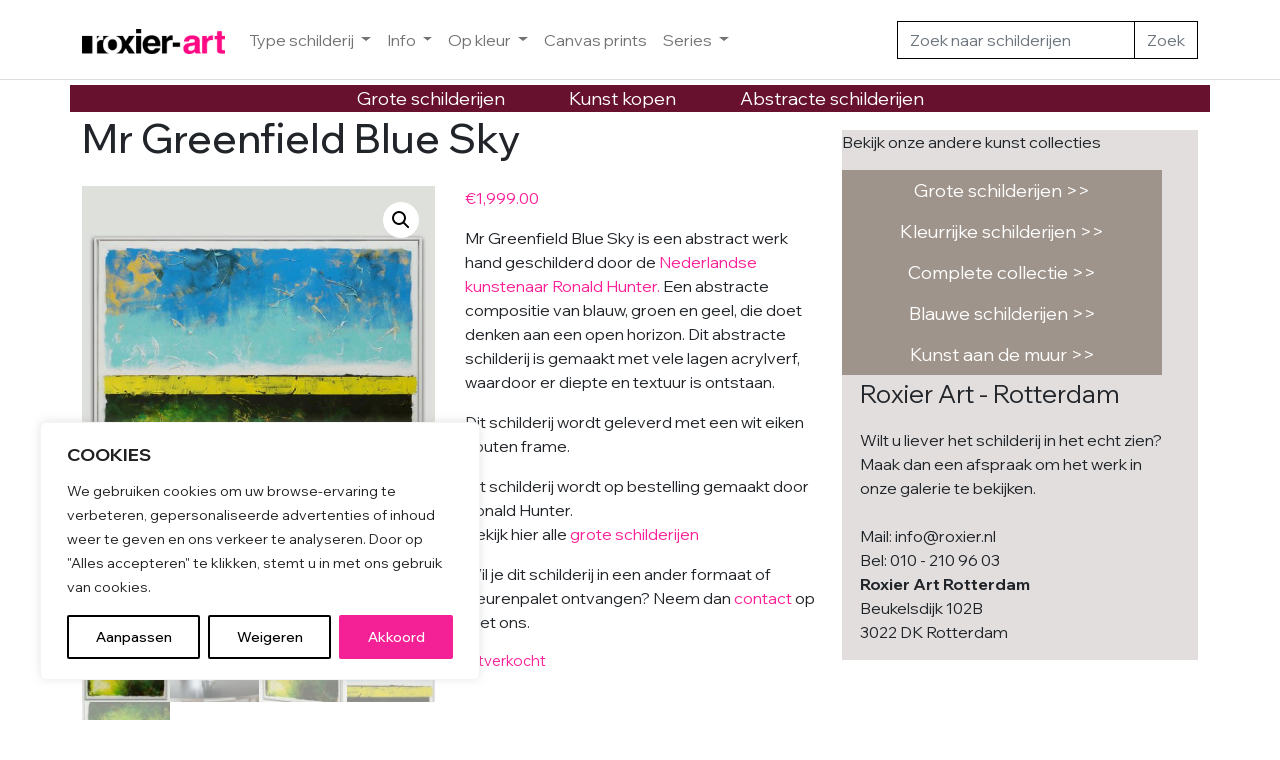

--- FILE ---
content_type: text/html; charset=UTF-8
request_url: https://www.roxier.nl/kunst/mr-greenfield-blue-sky/
body_size: 22684
content:
<!DOCTYPE html>
<html lang="nl-NL">
<head>
	<!-- Google Tag Manager -->
<script>(function(w,d,s,l,i){w[l]=w[l]||[];w[l].push({'gtm.start':
new Date().getTime(),event:'gtm.js'});var f=d.getElementsByTagName(s)[0],
j=d.createElement(s),dl=l!='dataLayer'?'&l='+l:'';j.async=true;j.src=
'https://www.googletagmanager.com/gtm.js?id='+i+dl;f.parentNode.insertBefore(j,f);
})(window,document,'script','dataLayer','GTM-THSQ8TQQ');</script>
<!-- End Google Tag Manager -->
	
<!-- Google tag (gtag.js) -->
<script async src="https://www.googletagmanager.com/gtag/js?id=UA-59155961-5"></script>
<script>
  window.dataLayer = window.dataLayer || [];
  function gtag(){dataLayer.push(arguments);}
  gtag('js', new Date());
  gtag('config', 'UA-59155961-5');
</script>

	<meta charset="UTF-8">
	<meta name="viewport" content="width=device-width, initial-scale=1, shrink-to-fit=no">

	<meta name='robots' content='index, follow, max-image-preview:large, max-snippet:-1, max-video-preview:-1' />
	<style>img:is([sizes="auto" i], [sizes^="auto," i]) { contain-intrinsic-size: 3000px 1500px }</style>
	
	<!-- This site is optimized with the Yoast SEO plugin v26.8 - https://yoast.com/product/yoast-seo-wordpress/ -->
	<title>Landschap Schilderij | Nederlandse kunstenaar</title>
	<meta name="description" content="Opzoek naar een groot landschap schilderij. Bekijk &#039;Mr Greenfield Blue Sky&#039; gemaakt door Nederlandse kunstenaar Ronald Hunter." />
	<link rel="canonical" href="https://www.roxier.nl/kunst/mr-greenfield-blue-sky/" />
	<meta property="og:locale" content="nl_NL" />
	<meta property="og:type" content="article" />
	<meta property="og:title" content="Landschap Schilderij | Nederlandse kunstenaar" />
	<meta property="og:description" content="Opzoek naar een groot landschap schilderij. Bekijk &#039;Mr Greenfield Blue Sky&#039; gemaakt door Nederlandse kunstenaar Ronald Hunter." />
	<meta property="og:url" content="https://www.roxier.nl/kunst/mr-greenfield-blue-sky/" />
	<meta property="og:site_name" content="Kunst kopen | Nederlandse Kunstgalerie Roxier" />
	<meta property="article:modified_time" content="2024-11-29T14:18:23+00:00" />
	<meta property="og:image" content="https://www.roxier.nl/wp-content/uploads/xl_schilderij_kopen_vierkant_lijst_ronald_hunter_roxier-6.jpg" />
	<meta property="og:image:width" content="800" />
	<meta property="og:image:height" content="968" />
	<meta property="og:image:type" content="image/jpeg" />
	<meta name="twitter:card" content="summary_large_image" />
	<meta name="twitter:label1" content="Geschatte leestijd" />
	<meta name="twitter:data1" content="2 minuten" />
	<script type="application/ld+json" class="yoast-schema-graph">{"@context":"https://schema.org","@graph":[{"@type":"WebPage","@id":"https://www.roxier.nl/kunst/mr-greenfield-blue-sky/","url":"https://www.roxier.nl/kunst/mr-greenfield-blue-sky/","name":"Landschap Schilderij | Nederlandse kunstenaar","isPartOf":{"@id":"https://www.roxier.nl/#website"},"primaryImageOfPage":{"@id":"https://www.roxier.nl/kunst/mr-greenfield-blue-sky/#primaryimage"},"image":{"@id":"https://www.roxier.nl/kunst/mr-greenfield-blue-sky/#primaryimage"},"thumbnailUrl":"https://www.roxier.nl/wp-content/uploads/xl_schilderij_kopen_vierkant_lijst_ronald_hunter_roxier-6.jpg","datePublished":"2021-02-25T13:31:16+00:00","dateModified":"2024-11-29T14:18:23+00:00","description":"Opzoek naar een groot landschap schilderij. Bekijk 'Mr Greenfield Blue Sky' gemaakt door Nederlandse kunstenaar Ronald Hunter.","breadcrumb":{"@id":"https://www.roxier.nl/kunst/mr-greenfield-blue-sky/#breadcrumb"},"inLanguage":"nl-NL","potentialAction":[{"@type":"ReadAction","target":["https://www.roxier.nl/kunst/mr-greenfield-blue-sky/"]}]},{"@type":"ImageObject","inLanguage":"nl-NL","@id":"https://www.roxier.nl/kunst/mr-greenfield-blue-sky/#primaryimage","url":"https://www.roxier.nl/wp-content/uploads/xl_schilderij_kopen_vierkant_lijst_ronald_hunter_roxier-6.jpg","contentUrl":"https://www.roxier.nl/wp-content/uploads/xl_schilderij_kopen_vierkant_lijst_ronald_hunter_roxier-6.jpg","width":800,"height":968,"caption":"xl schilderij kopen"},{"@type":"BreadcrumbList","@id":"https://www.roxier.nl/kunst/mr-greenfield-blue-sky/#breadcrumb","itemListElement":[{"@type":"ListItem","position":1,"name":"Home","item":"https://www.roxier.nl/"},{"@type":"ListItem","position":2,"name":"Mr Greenfield Blue Sky"}]},{"@type":"WebSite","@id":"https://www.roxier.nl/#website","url":"https://www.roxier.nl/","name":"Kunst kopen | Nederlandse Kunstgalerie Roxier","description":"Grote kleurrijke schilderijen","publisher":{"@id":"https://www.roxier.nl/#organization"},"potentialAction":[{"@type":"SearchAction","target":{"@type":"EntryPoint","urlTemplate":"https://www.roxier.nl/?s={search_term_string}"},"query-input":{"@type":"PropertyValueSpecification","valueRequired":true,"valueName":"search_term_string"}}],"inLanguage":"nl-NL"},{"@type":"Organization","@id":"https://www.roxier.nl/#organization","name":"Kunst kopen | Nederlandse Kunstgalerie Roxier","url":"https://www.roxier.nl/","logo":{"@type":"ImageObject","inLanguage":"nl-NL","@id":"https://www.roxier.nl/#/schema/logo/image/","url":"https://www.roxier.nl/wp-content/uploads/roxier-art_met_outline_200px.svg","contentUrl":"https://www.roxier.nl/wp-content/uploads/roxier-art_met_outline_200px.svg","width":200,"height":36,"caption":"Kunst kopen | Nederlandse Kunstgalerie Roxier"},"image":{"@id":"https://www.roxier.nl/#/schema/logo/image/"}}]}</script>
	<!-- / Yoast SEO plugin. -->


<link rel="alternate" type="application/rss+xml" title="Kunst kopen | Nederlandse Kunstgalerie Roxier &raquo; feed" href="https://www.roxier.nl/feed/" />
<link rel="alternate" type="application/rss+xml" title="Kunst kopen | Nederlandse Kunstgalerie Roxier &raquo; reacties feed" href="https://www.roxier.nl/comments/feed/" />
<script>
window._wpemojiSettings = {"baseUrl":"https:\/\/s.w.org\/images\/core\/emoji\/16.0.1\/72x72\/","ext":".png","svgUrl":"https:\/\/s.w.org\/images\/core\/emoji\/16.0.1\/svg\/","svgExt":".svg","source":{"concatemoji":"https:\/\/www.roxier.nl\/wp-includes\/js\/wp-emoji-release.min.js?ver=6.8.3"}};
/*! This file is auto-generated */
!function(s,n){var o,i,e;function c(e){try{var t={supportTests:e,timestamp:(new Date).valueOf()};sessionStorage.setItem(o,JSON.stringify(t))}catch(e){}}function p(e,t,n){e.clearRect(0,0,e.canvas.width,e.canvas.height),e.fillText(t,0,0);var t=new Uint32Array(e.getImageData(0,0,e.canvas.width,e.canvas.height).data),a=(e.clearRect(0,0,e.canvas.width,e.canvas.height),e.fillText(n,0,0),new Uint32Array(e.getImageData(0,0,e.canvas.width,e.canvas.height).data));return t.every(function(e,t){return e===a[t]})}function u(e,t){e.clearRect(0,0,e.canvas.width,e.canvas.height),e.fillText(t,0,0);for(var n=e.getImageData(16,16,1,1),a=0;a<n.data.length;a++)if(0!==n.data[a])return!1;return!0}function f(e,t,n,a){switch(t){case"flag":return n(e,"\ud83c\udff3\ufe0f\u200d\u26a7\ufe0f","\ud83c\udff3\ufe0f\u200b\u26a7\ufe0f")?!1:!n(e,"\ud83c\udde8\ud83c\uddf6","\ud83c\udde8\u200b\ud83c\uddf6")&&!n(e,"\ud83c\udff4\udb40\udc67\udb40\udc62\udb40\udc65\udb40\udc6e\udb40\udc67\udb40\udc7f","\ud83c\udff4\u200b\udb40\udc67\u200b\udb40\udc62\u200b\udb40\udc65\u200b\udb40\udc6e\u200b\udb40\udc67\u200b\udb40\udc7f");case"emoji":return!a(e,"\ud83e\udedf")}return!1}function g(e,t,n,a){var r="undefined"!=typeof WorkerGlobalScope&&self instanceof WorkerGlobalScope?new OffscreenCanvas(300,150):s.createElement("canvas"),o=r.getContext("2d",{willReadFrequently:!0}),i=(o.textBaseline="top",o.font="600 32px Arial",{});return e.forEach(function(e){i[e]=t(o,e,n,a)}),i}function t(e){var t=s.createElement("script");t.src=e,t.defer=!0,s.head.appendChild(t)}"undefined"!=typeof Promise&&(o="wpEmojiSettingsSupports",i=["flag","emoji"],n.supports={everything:!0,everythingExceptFlag:!0},e=new Promise(function(e){s.addEventListener("DOMContentLoaded",e,{once:!0})}),new Promise(function(t){var n=function(){try{var e=JSON.parse(sessionStorage.getItem(o));if("object"==typeof e&&"number"==typeof e.timestamp&&(new Date).valueOf()<e.timestamp+604800&&"object"==typeof e.supportTests)return e.supportTests}catch(e){}return null}();if(!n){if("undefined"!=typeof Worker&&"undefined"!=typeof OffscreenCanvas&&"undefined"!=typeof URL&&URL.createObjectURL&&"undefined"!=typeof Blob)try{var e="postMessage("+g.toString()+"("+[JSON.stringify(i),f.toString(),p.toString(),u.toString()].join(",")+"));",a=new Blob([e],{type:"text/javascript"}),r=new Worker(URL.createObjectURL(a),{name:"wpTestEmojiSupports"});return void(r.onmessage=function(e){c(n=e.data),r.terminate(),t(n)})}catch(e){}c(n=g(i,f,p,u))}t(n)}).then(function(e){for(var t in e)n.supports[t]=e[t],n.supports.everything=n.supports.everything&&n.supports[t],"flag"!==t&&(n.supports.everythingExceptFlag=n.supports.everythingExceptFlag&&n.supports[t]);n.supports.everythingExceptFlag=n.supports.everythingExceptFlag&&!n.supports.flag,n.DOMReady=!1,n.readyCallback=function(){n.DOMReady=!0}}).then(function(){return e}).then(function(){var e;n.supports.everything||(n.readyCallback(),(e=n.source||{}).concatemoji?t(e.concatemoji):e.wpemoji&&e.twemoji&&(t(e.twemoji),t(e.wpemoji)))}))}((window,document),window._wpemojiSettings);
</script>
<style id='wp-emoji-styles-inline-css'>

	img.wp-smiley, img.emoji {
		display: inline !important;
		border: none !important;
		box-shadow: none !important;
		height: 1em !important;
		width: 1em !important;
		margin: 0 0.07em !important;
		vertical-align: -0.1em !important;
		background: none !important;
		padding: 0 !important;
	}
</style>
<link rel='stylesheet' id='wp-block-library-css' href='https://www.roxier.nl/wp-includes/css/dist/block-library/style.min.css?ver=6.8.3' media='all' />
<style id='wp-block-library-theme-inline-css'>
.wp-block-audio :where(figcaption){color:#555;font-size:13px;text-align:center}.is-dark-theme .wp-block-audio :where(figcaption){color:#ffffffa6}.wp-block-audio{margin:0 0 1em}.wp-block-code{border:1px solid #ccc;border-radius:4px;font-family:Menlo,Consolas,monaco,monospace;padding:.8em 1em}.wp-block-embed :where(figcaption){color:#555;font-size:13px;text-align:center}.is-dark-theme .wp-block-embed :where(figcaption){color:#ffffffa6}.wp-block-embed{margin:0 0 1em}.blocks-gallery-caption{color:#555;font-size:13px;text-align:center}.is-dark-theme .blocks-gallery-caption{color:#ffffffa6}:root :where(.wp-block-image figcaption){color:#555;font-size:13px;text-align:center}.is-dark-theme :root :where(.wp-block-image figcaption){color:#ffffffa6}.wp-block-image{margin:0 0 1em}.wp-block-pullquote{border-bottom:4px solid;border-top:4px solid;color:currentColor;margin-bottom:1.75em}.wp-block-pullquote cite,.wp-block-pullquote footer,.wp-block-pullquote__citation{color:currentColor;font-size:.8125em;font-style:normal;text-transform:uppercase}.wp-block-quote{border-left:.25em solid;margin:0 0 1.75em;padding-left:1em}.wp-block-quote cite,.wp-block-quote footer{color:currentColor;font-size:.8125em;font-style:normal;position:relative}.wp-block-quote:where(.has-text-align-right){border-left:none;border-right:.25em solid;padding-left:0;padding-right:1em}.wp-block-quote:where(.has-text-align-center){border:none;padding-left:0}.wp-block-quote.is-large,.wp-block-quote.is-style-large,.wp-block-quote:where(.is-style-plain){border:none}.wp-block-search .wp-block-search__label{font-weight:700}.wp-block-search__button{border:1px solid #ccc;padding:.375em .625em}:where(.wp-block-group.has-background){padding:1.25em 2.375em}.wp-block-separator.has-css-opacity{opacity:.4}.wp-block-separator{border:none;border-bottom:2px solid;margin-left:auto;margin-right:auto}.wp-block-separator.has-alpha-channel-opacity{opacity:1}.wp-block-separator:not(.is-style-wide):not(.is-style-dots){width:100px}.wp-block-separator.has-background:not(.is-style-dots){border-bottom:none;height:1px}.wp-block-separator.has-background:not(.is-style-wide):not(.is-style-dots){height:2px}.wp-block-table{margin:0 0 1em}.wp-block-table td,.wp-block-table th{word-break:normal}.wp-block-table :where(figcaption){color:#555;font-size:13px;text-align:center}.is-dark-theme .wp-block-table :where(figcaption){color:#ffffffa6}.wp-block-video :where(figcaption){color:#555;font-size:13px;text-align:center}.is-dark-theme .wp-block-video :where(figcaption){color:#ffffffa6}.wp-block-video{margin:0 0 1em}:root :where(.wp-block-template-part.has-background){margin-bottom:0;margin-top:0;padding:1.25em 2.375em}
</style>
<style id='classic-theme-styles-inline-css'>
/*! This file is auto-generated */
.wp-block-button__link{color:#fff;background-color:#32373c;border-radius:9999px;box-shadow:none;text-decoration:none;padding:calc(.667em + 2px) calc(1.333em + 2px);font-size:1.125em}.wp-block-file__button{background:#32373c;color:#fff;text-decoration:none}
</style>
<style id='global-styles-inline-css'>
:root{--wp--preset--aspect-ratio--square: 1;--wp--preset--aspect-ratio--4-3: 4/3;--wp--preset--aspect-ratio--3-4: 3/4;--wp--preset--aspect-ratio--3-2: 3/2;--wp--preset--aspect-ratio--2-3: 2/3;--wp--preset--aspect-ratio--16-9: 16/9;--wp--preset--aspect-ratio--9-16: 9/16;--wp--preset--color--black: #000000;--wp--preset--color--cyan-bluish-gray: #abb8c3;--wp--preset--color--white: #ffffff;--wp--preset--color--pale-pink: #f78da7;--wp--preset--color--vivid-red: #cf2e2e;--wp--preset--color--luminous-vivid-orange: #ff6900;--wp--preset--color--luminous-vivid-amber: #fcb900;--wp--preset--color--light-green-cyan: #7bdcb5;--wp--preset--color--vivid-green-cyan: #00d084;--wp--preset--color--pale-cyan-blue: #8ed1fc;--wp--preset--color--vivid-cyan-blue: #0693e3;--wp--preset--color--vivid-purple: #9b51e0;--wp--preset--gradient--vivid-cyan-blue-to-vivid-purple: linear-gradient(135deg,rgba(6,147,227,1) 0%,rgb(155,81,224) 100%);--wp--preset--gradient--light-green-cyan-to-vivid-green-cyan: linear-gradient(135deg,rgb(122,220,180) 0%,rgb(0,208,130) 100%);--wp--preset--gradient--luminous-vivid-amber-to-luminous-vivid-orange: linear-gradient(135deg,rgba(252,185,0,1) 0%,rgba(255,105,0,1) 100%);--wp--preset--gradient--luminous-vivid-orange-to-vivid-red: linear-gradient(135deg,rgba(255,105,0,1) 0%,rgb(207,46,46) 100%);--wp--preset--gradient--very-light-gray-to-cyan-bluish-gray: linear-gradient(135deg,rgb(238,238,238) 0%,rgb(169,184,195) 100%);--wp--preset--gradient--cool-to-warm-spectrum: linear-gradient(135deg,rgb(74,234,220) 0%,rgb(151,120,209) 20%,rgb(207,42,186) 40%,rgb(238,44,130) 60%,rgb(251,105,98) 80%,rgb(254,248,76) 100%);--wp--preset--gradient--blush-light-purple: linear-gradient(135deg,rgb(255,206,236) 0%,rgb(152,150,240) 100%);--wp--preset--gradient--blush-bordeaux: linear-gradient(135deg,rgb(254,205,165) 0%,rgb(254,45,45) 50%,rgb(107,0,62) 100%);--wp--preset--gradient--luminous-dusk: linear-gradient(135deg,rgb(255,203,112) 0%,rgb(199,81,192) 50%,rgb(65,88,208) 100%);--wp--preset--gradient--pale-ocean: linear-gradient(135deg,rgb(255,245,203) 0%,rgb(182,227,212) 50%,rgb(51,167,181) 100%);--wp--preset--gradient--electric-grass: linear-gradient(135deg,rgb(202,248,128) 0%,rgb(113,206,126) 100%);--wp--preset--gradient--midnight: linear-gradient(135deg,rgb(2,3,129) 0%,rgb(40,116,252) 100%);--wp--preset--font-size--small: 13px;--wp--preset--font-size--medium: 20px;--wp--preset--font-size--large: 36px;--wp--preset--font-size--x-large: 42px;--wp--preset--spacing--20: 0.44rem;--wp--preset--spacing--30: 0.67rem;--wp--preset--spacing--40: 1rem;--wp--preset--spacing--50: 1.5rem;--wp--preset--spacing--60: 2.25rem;--wp--preset--spacing--70: 3.38rem;--wp--preset--spacing--80: 5.06rem;--wp--preset--shadow--natural: 6px 6px 9px rgba(0, 0, 0, 0.2);--wp--preset--shadow--deep: 12px 12px 50px rgba(0, 0, 0, 0.4);--wp--preset--shadow--sharp: 6px 6px 0px rgba(0, 0, 0, 0.2);--wp--preset--shadow--outlined: 6px 6px 0px -3px rgba(255, 255, 255, 1), 6px 6px rgba(0, 0, 0, 1);--wp--preset--shadow--crisp: 6px 6px 0px rgba(0, 0, 0, 1);}:root :where(.is-layout-flow) > :first-child{margin-block-start: 0;}:root :where(.is-layout-flow) > :last-child{margin-block-end: 0;}:root :where(.is-layout-flow) > *{margin-block-start: 24px;margin-block-end: 0;}:root :where(.is-layout-constrained) > :first-child{margin-block-start: 0;}:root :where(.is-layout-constrained) > :last-child{margin-block-end: 0;}:root :where(.is-layout-constrained) > *{margin-block-start: 24px;margin-block-end: 0;}:root :where(.is-layout-flex){gap: 24px;}:root :where(.is-layout-grid){gap: 24px;}body .is-layout-flex{display: flex;}.is-layout-flex{flex-wrap: wrap;align-items: center;}.is-layout-flex > :is(*, div){margin: 0;}body .is-layout-grid{display: grid;}.is-layout-grid > :is(*, div){margin: 0;}.has-black-color{color: var(--wp--preset--color--black) !important;}.has-cyan-bluish-gray-color{color: var(--wp--preset--color--cyan-bluish-gray) !important;}.has-white-color{color: var(--wp--preset--color--white) !important;}.has-pale-pink-color{color: var(--wp--preset--color--pale-pink) !important;}.has-vivid-red-color{color: var(--wp--preset--color--vivid-red) !important;}.has-luminous-vivid-orange-color{color: var(--wp--preset--color--luminous-vivid-orange) !important;}.has-luminous-vivid-amber-color{color: var(--wp--preset--color--luminous-vivid-amber) !important;}.has-light-green-cyan-color{color: var(--wp--preset--color--light-green-cyan) !important;}.has-vivid-green-cyan-color{color: var(--wp--preset--color--vivid-green-cyan) !important;}.has-pale-cyan-blue-color{color: var(--wp--preset--color--pale-cyan-blue) !important;}.has-vivid-cyan-blue-color{color: var(--wp--preset--color--vivid-cyan-blue) !important;}.has-vivid-purple-color{color: var(--wp--preset--color--vivid-purple) !important;}.has-black-background-color{background-color: var(--wp--preset--color--black) !important;}.has-cyan-bluish-gray-background-color{background-color: var(--wp--preset--color--cyan-bluish-gray) !important;}.has-white-background-color{background-color: var(--wp--preset--color--white) !important;}.has-pale-pink-background-color{background-color: var(--wp--preset--color--pale-pink) !important;}.has-vivid-red-background-color{background-color: var(--wp--preset--color--vivid-red) !important;}.has-luminous-vivid-orange-background-color{background-color: var(--wp--preset--color--luminous-vivid-orange) !important;}.has-luminous-vivid-amber-background-color{background-color: var(--wp--preset--color--luminous-vivid-amber) !important;}.has-light-green-cyan-background-color{background-color: var(--wp--preset--color--light-green-cyan) !important;}.has-vivid-green-cyan-background-color{background-color: var(--wp--preset--color--vivid-green-cyan) !important;}.has-pale-cyan-blue-background-color{background-color: var(--wp--preset--color--pale-cyan-blue) !important;}.has-vivid-cyan-blue-background-color{background-color: var(--wp--preset--color--vivid-cyan-blue) !important;}.has-vivid-purple-background-color{background-color: var(--wp--preset--color--vivid-purple) !important;}.has-black-border-color{border-color: var(--wp--preset--color--black) !important;}.has-cyan-bluish-gray-border-color{border-color: var(--wp--preset--color--cyan-bluish-gray) !important;}.has-white-border-color{border-color: var(--wp--preset--color--white) !important;}.has-pale-pink-border-color{border-color: var(--wp--preset--color--pale-pink) !important;}.has-vivid-red-border-color{border-color: var(--wp--preset--color--vivid-red) !important;}.has-luminous-vivid-orange-border-color{border-color: var(--wp--preset--color--luminous-vivid-orange) !important;}.has-luminous-vivid-amber-border-color{border-color: var(--wp--preset--color--luminous-vivid-amber) !important;}.has-light-green-cyan-border-color{border-color: var(--wp--preset--color--light-green-cyan) !important;}.has-vivid-green-cyan-border-color{border-color: var(--wp--preset--color--vivid-green-cyan) !important;}.has-pale-cyan-blue-border-color{border-color: var(--wp--preset--color--pale-cyan-blue) !important;}.has-vivid-cyan-blue-border-color{border-color: var(--wp--preset--color--vivid-cyan-blue) !important;}.has-vivid-purple-border-color{border-color: var(--wp--preset--color--vivid-purple) !important;}.has-vivid-cyan-blue-to-vivid-purple-gradient-background{background: var(--wp--preset--gradient--vivid-cyan-blue-to-vivid-purple) !important;}.has-light-green-cyan-to-vivid-green-cyan-gradient-background{background: var(--wp--preset--gradient--light-green-cyan-to-vivid-green-cyan) !important;}.has-luminous-vivid-amber-to-luminous-vivid-orange-gradient-background{background: var(--wp--preset--gradient--luminous-vivid-amber-to-luminous-vivid-orange) !important;}.has-luminous-vivid-orange-to-vivid-red-gradient-background{background: var(--wp--preset--gradient--luminous-vivid-orange-to-vivid-red) !important;}.has-very-light-gray-to-cyan-bluish-gray-gradient-background{background: var(--wp--preset--gradient--very-light-gray-to-cyan-bluish-gray) !important;}.has-cool-to-warm-spectrum-gradient-background{background: var(--wp--preset--gradient--cool-to-warm-spectrum) !important;}.has-blush-light-purple-gradient-background{background: var(--wp--preset--gradient--blush-light-purple) !important;}.has-blush-bordeaux-gradient-background{background: var(--wp--preset--gradient--blush-bordeaux) !important;}.has-luminous-dusk-gradient-background{background: var(--wp--preset--gradient--luminous-dusk) !important;}.has-pale-ocean-gradient-background{background: var(--wp--preset--gradient--pale-ocean) !important;}.has-electric-grass-gradient-background{background: var(--wp--preset--gradient--electric-grass) !important;}.has-midnight-gradient-background{background: var(--wp--preset--gradient--midnight) !important;}.has-small-font-size{font-size: var(--wp--preset--font-size--small) !important;}.has-medium-font-size{font-size: var(--wp--preset--font-size--medium) !important;}.has-large-font-size{font-size: var(--wp--preset--font-size--large) !important;}.has-x-large-font-size{font-size: var(--wp--preset--font-size--x-large) !important;}
:root :where(.wp-block-pullquote){font-size: 1.5em;line-height: 1.6;}
</style>
<link rel='stylesheet' id='photoswipe-css' href='https://www.roxier.nl/wp-content/plugins/woocommerce/assets/css/photoswipe/photoswipe.min.css?ver=10.2.3' media='all' />
<link rel='stylesheet' id='photoswipe-default-skin-css' href='https://www.roxier.nl/wp-content/plugins/woocommerce/assets/css/photoswipe/default-skin/default-skin.min.css?ver=10.2.3' media='all' />
<link rel='stylesheet' id='woocommerce-layout-css' href='https://www.roxier.nl/wp-content/plugins/woocommerce/assets/css/woocommerce-layout.css?ver=10.2.3' media='all' />
<link rel='stylesheet' id='woocommerce-smallscreen-css' href='https://www.roxier.nl/wp-content/plugins/woocommerce/assets/css/woocommerce-smallscreen.css?ver=10.2.3' media='only screen and (max-width: 768px)' />
<link rel='stylesheet' id='woocommerce-general-css' href='https://www.roxier.nl/wp-content/plugins/woocommerce/assets/css/woocommerce.css?ver=10.2.3' media='all' />
<style id='woocommerce-inline-inline-css'>
.woocommerce form .form-row .required { visibility: visible; }
</style>
<link rel='stylesheet' id='brands-styles-css' href='https://www.roxier.nl/wp-content/plugins/woocommerce/assets/css/brands.css?ver=10.2.3' media='all' />
<link rel='stylesheet' id='style-css' href='https://www.roxier.nl/wp-content/themes/ronaldhunter/style.css?ver=3.3.5' media='all' />
<link rel='stylesheet' id='main-css' href='https://www.roxier.nl/wp-content/themes/ronaldhunter/assets/dist/main.css?ver=3.3.5' media='all' />
<link rel='stylesheet' id='mollie-applepaydirect-css' href='https://www.roxier.nl/wp-content/plugins/mollie-payments-for-woocommerce/public/css/mollie-applepaydirect.min.css?ver=1768825134' media='screen' />
<script id="cookie-law-info-js-extra">
var _ckyConfig = {"_ipData":[],"_assetsURL":"https:\/\/www.roxier.nl\/wp-content\/plugins\/cookie-law-info\/lite\/frontend\/images\/","_publicURL":"https:\/\/www.roxier.nl","_expiry":"365","_categories":[{"name":"Necessary","slug":"necessary","isNecessary":true,"ccpaDoNotSell":true,"cookies":[],"active":true,"defaultConsent":{"gdpr":true,"ccpa":true}},{"name":"Functional","slug":"functional","isNecessary":false,"ccpaDoNotSell":true,"cookies":[],"active":true,"defaultConsent":{"gdpr":false,"ccpa":false}},{"name":"Analytics","slug":"analytics","isNecessary":false,"ccpaDoNotSell":true,"cookies":[],"active":true,"defaultConsent":{"gdpr":false,"ccpa":false}},{"name":"Performance","slug":"performance","isNecessary":false,"ccpaDoNotSell":true,"cookies":[],"active":true,"defaultConsent":{"gdpr":false,"ccpa":false}},{"name":"Advertisement","slug":"advertisement","isNecessary":false,"ccpaDoNotSell":true,"cookies":[],"active":true,"defaultConsent":{"gdpr":false,"ccpa":false}}],"_activeLaw":"gdpr","_rootDomain":"","_block":"1","_showBanner":"1","_bannerConfig":{"settings":{"type":"box","preferenceCenterType":"popup","position":"bottom-left","applicableLaw":"gdpr"},"behaviours":{"reloadBannerOnAccept":false,"loadAnalyticsByDefault":false,"animations":{"onLoad":"animate","onHide":"sticky"}},"config":{"revisitConsent":{"status":true,"tag":"revisit-consent","position":"bottom-left","meta":{"url":"#"},"styles":{"background-color":"#0056A7"},"elements":{"title":{"type":"text","tag":"revisit-consent-title","status":true,"styles":{"color":"#0056a7"}}}},"preferenceCenter":{"toggle":{"status":true,"tag":"detail-category-toggle","type":"toggle","states":{"active":{"styles":{"background-color":"#1863DC"}},"inactive":{"styles":{"background-color":"#D0D5D2"}}}}},"categoryPreview":{"status":false,"toggle":{"status":true,"tag":"detail-category-preview-toggle","type":"toggle","states":{"active":{"styles":{"background-color":"#1863DC"}},"inactive":{"styles":{"background-color":"#D0D5D2"}}}}},"videoPlaceholder":{"status":true,"styles":{"background-color":"#000000","border-color":"#000000","color":"#ffffff"}},"readMore":{"status":false,"tag":"readmore-button","type":"link","meta":{"noFollow":true,"newTab":true},"styles":{"color":"#F42096","background-color":"transparent","border-color":"transparent"}},"showMore":{"status":true,"tag":"show-desc-button","type":"button","styles":{"color":"#1863DC"}},"showLess":{"status":true,"tag":"hide-desc-button","type":"button","styles":{"color":"#1863DC"}},"alwaysActive":{"status":true,"tag":"always-active","styles":{"color":"#008000"}},"manualLinks":{"status":true,"tag":"manual-links","type":"link","styles":{"color":"#1863DC"}},"auditTable":{"status":true},"optOption":{"status":true,"toggle":{"status":true,"tag":"optout-option-toggle","type":"toggle","states":{"active":{"styles":{"background-color":"#1863dc"}},"inactive":{"styles":{"background-color":"#FFFFFF"}}}}}}},"_version":"3.3.9.1","_logConsent":"1","_tags":[{"tag":"accept-button","styles":{"color":"#FFFFFF","background-color":"#f42096","border-color":"#f42096"}},{"tag":"reject-button","styles":{"color":"#000000","background-color":"transparent","border-color":"#000000"}},{"tag":"settings-button","styles":{"color":"#000000","background-color":"transparent","border-color":"#000000"}},{"tag":"readmore-button","styles":{"color":"#F42096","background-color":"transparent","border-color":"transparent"}},{"tag":"donotsell-button","styles":{"color":"#1863DC","background-color":"transparent","border-color":"transparent"}},{"tag":"show-desc-button","styles":{"color":"#1863DC"}},{"tag":"hide-desc-button","styles":{"color":"#1863DC"}},{"tag":"cky-always-active","styles":[]},{"tag":"cky-link","styles":[]},{"tag":"accept-button","styles":{"color":"#FFFFFF","background-color":"#f42096","border-color":"#f42096"}},{"tag":"revisit-consent","styles":{"background-color":"#0056A7"}}],"_shortCodes":[{"key":"cky_readmore","content":"<a href=\"#\" class=\"cky-policy\" aria-label=\"Cookie Policy\" target=\"_blank\" rel=\"noopener\" data-cky-tag=\"readmore-button\">Cookie Policy<\/a>","tag":"readmore-button","status":false,"attributes":{"rel":"nofollow","target":"_blank"}},{"key":"cky_show_desc","content":"<button class=\"cky-show-desc-btn\" data-cky-tag=\"show-desc-button\" aria-label=\"Show more\">Show more<\/button>","tag":"show-desc-button","status":true,"attributes":[]},{"key":"cky_hide_desc","content":"<button class=\"cky-show-desc-btn\" data-cky-tag=\"hide-desc-button\" aria-label=\"Show less\">Show less<\/button>","tag":"hide-desc-button","status":true,"attributes":[]},{"key":"cky_optout_show_desc","content":"[cky_optout_show_desc]","tag":"optout-show-desc-button","status":true,"attributes":[]},{"key":"cky_optout_hide_desc","content":"[cky_optout_hide_desc]","tag":"optout-hide-desc-button","status":true,"attributes":[]},{"key":"cky_category_toggle_label","content":"[cky_{{status}}_category_label] [cky_preference_{{category_slug}}_title]","tag":"","status":true,"attributes":[]},{"key":"cky_enable_category_label","content":"Enable","tag":"","status":true,"attributes":[]},{"key":"cky_disable_category_label","content":"Disable","tag":"","status":true,"attributes":[]},{"key":"cky_video_placeholder","content":"<div class=\"video-placeholder-normal\" data-cky-tag=\"video-placeholder\" id=\"[UNIQUEID]\"><p class=\"video-placeholder-text-normal\" data-cky-tag=\"placeholder-title\">Please accept cookies to access this content<\/p><\/div>","tag":"","status":true,"attributes":[]},{"key":"cky_enable_optout_label","content":"Enable","tag":"","status":true,"attributes":[]},{"key":"cky_disable_optout_label","content":"Disable","tag":"","status":true,"attributes":[]},{"key":"cky_optout_toggle_label","content":"[cky_{{status}}_optout_label] [cky_optout_option_title]","tag":"","status":true,"attributes":[]},{"key":"cky_optout_option_title","content":"Do Not Sell or Share My Personal Information","tag":"","status":true,"attributes":[]},{"key":"cky_optout_close_label","content":"Close","tag":"","status":true,"attributes":[]},{"key":"cky_preference_close_label","content":"Close","tag":"","status":true,"attributes":[]}],"_rtl":"","_language":"en","_providersToBlock":[]};
var _ckyStyles = {"css":".cky-overlay{background: #000000; opacity: 0.4; position: fixed; top: 0; left: 0; width: 100%; height: 100%; z-index: 99999999;}.cky-hide{display: none;}.cky-btn-revisit-wrapper{display: flex; align-items: center; justify-content: center; background: #0056a7; width: 45px; height: 45px; border-radius: 50%; position: fixed; z-index: 999999; cursor: pointer;}.cky-revisit-bottom-left{bottom: 15px; left: 15px;}.cky-revisit-bottom-right{bottom: 15px; right: 15px;}.cky-btn-revisit-wrapper .cky-btn-revisit{display: flex; align-items: center; justify-content: center; background: none; border: none; cursor: pointer; position: relative; margin: 0; padding: 0;}.cky-btn-revisit-wrapper .cky-btn-revisit img{max-width: fit-content; margin: 0; height: 30px; width: 30px;}.cky-revisit-bottom-left:hover::before{content: attr(data-tooltip); position: absolute; background: #4e4b66; color: #ffffff; left: calc(100% + 7px); font-size: 12px; line-height: 16px; width: max-content; padding: 4px 8px; border-radius: 4px;}.cky-revisit-bottom-left:hover::after{position: absolute; content: \"\"; border: 5px solid transparent; left: calc(100% + 2px); border-left-width: 0; border-right-color: #4e4b66;}.cky-revisit-bottom-right:hover::before{content: attr(data-tooltip); position: absolute; background: #4e4b66; color: #ffffff; right: calc(100% + 7px); font-size: 12px; line-height: 16px; width: max-content; padding: 4px 8px; border-radius: 4px;}.cky-revisit-bottom-right:hover::after{position: absolute; content: \"\"; border: 5px solid transparent; right: calc(100% + 2px); border-right-width: 0; border-left-color: #4e4b66;}.cky-revisit-hide{display: none;}.cky-consent-container{position: fixed; width: 440px; box-sizing: border-box; z-index: 9999999; border-radius: 6px;}.cky-consent-container .cky-consent-bar{background: #ffffff; border: 1px solid; padding: 20px 26px; box-shadow: 0 -1px 10px 0 #acabab4d; border-radius: 6px;}.cky-box-bottom-left{bottom: 40px; left: 40px;}.cky-box-bottom-right{bottom: 40px; right: 40px;}.cky-box-top-left{top: 40px; left: 40px;}.cky-box-top-right{top: 40px; right: 40px;}.cky-custom-brand-logo-wrapper .cky-custom-brand-logo{width: 100px; height: auto; margin: 0 0 12px 0;}.cky-notice .cky-title{color: #212121; font-weight: 700; font-size: 18px; line-height: 24px; margin: 0 0 12px 0;}.cky-notice-des *,.cky-preference-content-wrapper *,.cky-accordion-header-des *,.cky-gpc-wrapper .cky-gpc-desc *{font-size: 14px;}.cky-notice-des{color: #212121; font-size: 14px; line-height: 24px; font-weight: 400;}.cky-notice-des img{height: 25px; width: 25px;}.cky-consent-bar .cky-notice-des p,.cky-gpc-wrapper .cky-gpc-desc p,.cky-preference-body-wrapper .cky-preference-content-wrapper p,.cky-accordion-header-wrapper .cky-accordion-header-des p,.cky-cookie-des-table li div:last-child p{color: inherit; margin-top: 0; overflow-wrap: break-word;}.cky-notice-des P:last-child,.cky-preference-content-wrapper p:last-child,.cky-cookie-des-table li div:last-child p:last-child,.cky-gpc-wrapper .cky-gpc-desc p:last-child{margin-bottom: 0;}.cky-notice-des a.cky-policy,.cky-notice-des button.cky-policy{font-size: 14px; color: #1863dc; white-space: nowrap; cursor: pointer; background: transparent; border: 1px solid; text-decoration: underline;}.cky-notice-des button.cky-policy{padding: 0;}.cky-notice-des a.cky-policy:focus-visible,.cky-notice-des button.cky-policy:focus-visible,.cky-preference-content-wrapper .cky-show-desc-btn:focus-visible,.cky-accordion-header .cky-accordion-btn:focus-visible,.cky-preference-header .cky-btn-close:focus-visible,.cky-switch input[type=\"checkbox\"]:focus-visible,.cky-footer-wrapper a:focus-visible,.cky-btn:focus-visible{outline: 2px solid #1863dc; outline-offset: 2px;}.cky-btn:focus:not(:focus-visible),.cky-accordion-header .cky-accordion-btn:focus:not(:focus-visible),.cky-preference-content-wrapper .cky-show-desc-btn:focus:not(:focus-visible),.cky-btn-revisit-wrapper .cky-btn-revisit:focus:not(:focus-visible),.cky-preference-header .cky-btn-close:focus:not(:focus-visible),.cky-consent-bar .cky-banner-btn-close:focus:not(:focus-visible){outline: 0;}button.cky-show-desc-btn:not(:hover):not(:active){color: #1863dc; background: transparent;}button.cky-accordion-btn:not(:hover):not(:active),button.cky-banner-btn-close:not(:hover):not(:active),button.cky-btn-revisit:not(:hover):not(:active),button.cky-btn-close:not(:hover):not(:active){background: transparent;}.cky-consent-bar button:hover,.cky-modal.cky-modal-open button:hover,.cky-consent-bar button:focus,.cky-modal.cky-modal-open button:focus{text-decoration: none;}.cky-notice-btn-wrapper{display: flex; justify-content: flex-start; align-items: center; flex-wrap: wrap; margin-top: 16px;}.cky-notice-btn-wrapper .cky-btn{text-shadow: none; box-shadow: none;}.cky-btn{flex: auto; max-width: 100%; font-size: 14px; font-family: inherit; line-height: 24px; padding: 8px; font-weight: 500; margin: 0 8px 0 0; border-radius: 2px; cursor: pointer; text-align: center; text-transform: none; min-height: 0;}.cky-btn:hover{opacity: 0.8;}.cky-btn-customize{color: #1863dc; background: transparent; border: 2px solid #1863dc;}.cky-btn-reject{color: #1863dc; background: transparent; border: 2px solid #1863dc;}.cky-btn-accept{background: #1863dc; color: #ffffff; border: 2px solid #1863dc;}.cky-btn:last-child{margin-right: 0;}@media (max-width: 576px){.cky-box-bottom-left{bottom: 0; left: 0;}.cky-box-bottom-right{bottom: 0; right: 0;}.cky-box-top-left{top: 0; left: 0;}.cky-box-top-right{top: 0; right: 0;}}@media (max-width: 440px){.cky-box-bottom-left, .cky-box-bottom-right, .cky-box-top-left, .cky-box-top-right{width: 100%; max-width: 100%;}.cky-consent-container .cky-consent-bar{padding: 20px 0;}.cky-custom-brand-logo-wrapper, .cky-notice .cky-title, .cky-notice-des, .cky-notice-btn-wrapper{padding: 0 24px;}.cky-notice-des{max-height: 40vh; overflow-y: scroll;}.cky-notice-btn-wrapper{flex-direction: column; margin-top: 0;}.cky-btn{width: 100%; margin: 10px 0 0 0;}.cky-notice-btn-wrapper .cky-btn-customize{order: 2;}.cky-notice-btn-wrapper .cky-btn-reject{order: 3;}.cky-notice-btn-wrapper .cky-btn-accept{order: 1; margin-top: 16px;}}@media (max-width: 352px){.cky-notice .cky-title{font-size: 16px;}.cky-notice-des *{font-size: 12px;}.cky-notice-des, .cky-btn{font-size: 12px;}}.cky-modal.cky-modal-open{display: flex; visibility: visible; -webkit-transform: translate(-50%, -50%); -moz-transform: translate(-50%, -50%); -ms-transform: translate(-50%, -50%); -o-transform: translate(-50%, -50%); transform: translate(-50%, -50%); top: 50%; left: 50%; transition: all 1s ease;}.cky-modal{box-shadow: 0 32px 68px rgba(0, 0, 0, 0.3); margin: 0 auto; position: fixed; max-width: 100%; background: #ffffff; top: 50%; box-sizing: border-box; border-radius: 6px; z-index: 999999999; color: #212121; -webkit-transform: translate(-50%, 100%); -moz-transform: translate(-50%, 100%); -ms-transform: translate(-50%, 100%); -o-transform: translate(-50%, 100%); transform: translate(-50%, 100%); visibility: hidden; transition: all 0s ease;}.cky-preference-center{max-height: 79vh; overflow: hidden; width: 845px; overflow: hidden; flex: 1 1 0; display: flex; flex-direction: column; border-radius: 6px;}.cky-preference-header{display: flex; align-items: center; justify-content: space-between; padding: 22px 24px; border-bottom: 1px solid;}.cky-preference-header .cky-preference-title{font-size: 18px; font-weight: 700; line-height: 24px;}.cky-preference-header .cky-btn-close{margin: 0; cursor: pointer; vertical-align: middle; padding: 0; background: none; border: none; width: auto; height: auto; min-height: 0; line-height: 0; text-shadow: none; box-shadow: none;}.cky-preference-header .cky-btn-close img{margin: 0; height: 10px; width: 10px;}.cky-preference-body-wrapper{padding: 0 24px; flex: 1; overflow: auto; box-sizing: border-box;}.cky-preference-content-wrapper,.cky-gpc-wrapper .cky-gpc-desc{font-size: 14px; line-height: 24px; font-weight: 400; padding: 12px 0;}.cky-preference-content-wrapper{border-bottom: 1px solid;}.cky-preference-content-wrapper img{height: 25px; width: 25px;}.cky-preference-content-wrapper .cky-show-desc-btn{font-size: 14px; font-family: inherit; color: #1863dc; text-decoration: none; line-height: 24px; padding: 0; margin: 0; white-space: nowrap; cursor: pointer; background: transparent; border-color: transparent; text-transform: none; min-height: 0; text-shadow: none; box-shadow: none;}.cky-accordion-wrapper{margin-bottom: 10px;}.cky-accordion{border-bottom: 1px solid;}.cky-accordion:last-child{border-bottom: none;}.cky-accordion .cky-accordion-item{display: flex; margin-top: 10px;}.cky-accordion .cky-accordion-body{display: none;}.cky-accordion.cky-accordion-active .cky-accordion-body{display: block; padding: 0 22px; margin-bottom: 16px;}.cky-accordion-header-wrapper{cursor: pointer; width: 100%;}.cky-accordion-item .cky-accordion-header{display: flex; justify-content: space-between; align-items: center;}.cky-accordion-header .cky-accordion-btn{font-size: 16px; font-family: inherit; color: #212121; line-height: 24px; background: none; border: none; font-weight: 700; padding: 0; margin: 0; cursor: pointer; text-transform: none; min-height: 0; text-shadow: none; box-shadow: none;}.cky-accordion-header .cky-always-active{color: #008000; font-weight: 600; line-height: 24px; font-size: 14px;}.cky-accordion-header-des{font-size: 14px; line-height: 24px; margin: 10px 0 16px 0;}.cky-accordion-chevron{margin-right: 22px; position: relative; cursor: pointer;}.cky-accordion-chevron-hide{display: none;}.cky-accordion .cky-accordion-chevron i::before{content: \"\"; position: absolute; border-right: 1.4px solid; border-bottom: 1.4px solid; border-color: inherit; height: 6px; width: 6px; -webkit-transform: rotate(-45deg); -moz-transform: rotate(-45deg); -ms-transform: rotate(-45deg); -o-transform: rotate(-45deg); transform: rotate(-45deg); transition: all 0.2s ease-in-out; top: 8px;}.cky-accordion.cky-accordion-active .cky-accordion-chevron i::before{-webkit-transform: rotate(45deg); -moz-transform: rotate(45deg); -ms-transform: rotate(45deg); -o-transform: rotate(45deg); transform: rotate(45deg);}.cky-audit-table{background: #f4f4f4; border-radius: 6px;}.cky-audit-table .cky-empty-cookies-text{color: inherit; font-size: 12px; line-height: 24px; margin: 0; padding: 10px;}.cky-audit-table .cky-cookie-des-table{font-size: 12px; line-height: 24px; font-weight: normal; padding: 15px 10px; border-bottom: 1px solid; border-bottom-color: inherit; margin: 0;}.cky-audit-table .cky-cookie-des-table:last-child{border-bottom: none;}.cky-audit-table .cky-cookie-des-table li{list-style-type: none; display: flex; padding: 3px 0;}.cky-audit-table .cky-cookie-des-table li:first-child{padding-top: 0;}.cky-cookie-des-table li div:first-child{width: 100px; font-weight: 600; word-break: break-word; word-wrap: break-word;}.cky-cookie-des-table li div:last-child{flex: 1; word-break: break-word; word-wrap: break-word; margin-left: 8px;}.cky-footer-shadow{display: block; width: 100%; height: 40px; background: linear-gradient(180deg, rgba(255, 255, 255, 0) 0%, #ffffff 100%); position: absolute; bottom: calc(100% - 1px);}.cky-footer-wrapper{position: relative;}.cky-prefrence-btn-wrapper{display: flex; flex-wrap: wrap; align-items: center; justify-content: center; padding: 22px 24px; border-top: 1px solid;}.cky-prefrence-btn-wrapper .cky-btn{flex: auto; max-width: 100%; text-shadow: none; box-shadow: none;}.cky-btn-preferences{color: #1863dc; background: transparent; border: 2px solid #1863dc;}.cky-preference-header,.cky-preference-body-wrapper,.cky-preference-content-wrapper,.cky-accordion-wrapper,.cky-accordion,.cky-accordion-wrapper,.cky-footer-wrapper,.cky-prefrence-btn-wrapper{border-color: inherit;}@media (max-width: 845px){.cky-modal{max-width: calc(100% - 16px);}}@media (max-width: 576px){.cky-modal{max-width: 100%;}.cky-preference-center{max-height: 100vh;}.cky-prefrence-btn-wrapper{flex-direction: column;}.cky-accordion.cky-accordion-active .cky-accordion-body{padding-right: 0;}.cky-prefrence-btn-wrapper .cky-btn{width: 100%; margin: 10px 0 0 0;}.cky-prefrence-btn-wrapper .cky-btn-reject{order: 3;}.cky-prefrence-btn-wrapper .cky-btn-accept{order: 1; margin-top: 0;}.cky-prefrence-btn-wrapper .cky-btn-preferences{order: 2;}}@media (max-width: 425px){.cky-accordion-chevron{margin-right: 15px;}.cky-notice-btn-wrapper{margin-top: 0;}.cky-accordion.cky-accordion-active .cky-accordion-body{padding: 0 15px;}}@media (max-width: 352px){.cky-preference-header .cky-preference-title{font-size: 16px;}.cky-preference-header{padding: 16px 24px;}.cky-preference-content-wrapper *, .cky-accordion-header-des *{font-size: 12px;}.cky-preference-content-wrapper, .cky-preference-content-wrapper .cky-show-more, .cky-accordion-header .cky-always-active, .cky-accordion-header-des, .cky-preference-content-wrapper .cky-show-desc-btn, .cky-notice-des a.cky-policy{font-size: 12px;}.cky-accordion-header .cky-accordion-btn{font-size: 14px;}}.cky-switch{display: flex;}.cky-switch input[type=\"checkbox\"]{position: relative; width: 44px; height: 24px; margin: 0; background: #d0d5d2; -webkit-appearance: none; border-radius: 50px; cursor: pointer; outline: 0; border: none; top: 0;}.cky-switch input[type=\"checkbox\"]:checked{background: #1863dc;}.cky-switch input[type=\"checkbox\"]:before{position: absolute; content: \"\"; height: 20px; width: 20px; left: 2px; bottom: 2px; border-radius: 50%; background-color: white; -webkit-transition: 0.4s; transition: 0.4s; margin: 0;}.cky-switch input[type=\"checkbox\"]:after{display: none;}.cky-switch input[type=\"checkbox\"]:checked:before{-webkit-transform: translateX(20px); -ms-transform: translateX(20px); transform: translateX(20px);}@media (max-width: 425px){.cky-switch input[type=\"checkbox\"]{width: 38px; height: 21px;}.cky-switch input[type=\"checkbox\"]:before{height: 17px; width: 17px;}.cky-switch input[type=\"checkbox\"]:checked:before{-webkit-transform: translateX(17px); -ms-transform: translateX(17px); transform: translateX(17px);}}.cky-consent-bar .cky-banner-btn-close{position: absolute; right: 9px; top: 5px; background: none; border: none; cursor: pointer; padding: 0; margin: 0; min-height: 0; line-height: 0; height: auto; width: auto; text-shadow: none; box-shadow: none;}.cky-consent-bar .cky-banner-btn-close img{height: 9px; width: 9px; margin: 0;}.cky-notice-group{font-size: 14px; line-height: 24px; font-weight: 400; color: #212121;}.cky-notice-btn-wrapper .cky-btn-do-not-sell{font-size: 14px; line-height: 24px; padding: 6px 0; margin: 0; font-weight: 500; background: none; border-radius: 2px; border: none; cursor: pointer; text-align: left; color: #1863dc; background: transparent; border-color: transparent; box-shadow: none; text-shadow: none;}.cky-consent-bar .cky-banner-btn-close:focus-visible,.cky-notice-btn-wrapper .cky-btn-do-not-sell:focus-visible,.cky-opt-out-btn-wrapper .cky-btn:focus-visible,.cky-opt-out-checkbox-wrapper input[type=\"checkbox\"].cky-opt-out-checkbox:focus-visible{outline: 2px solid #1863dc; outline-offset: 2px;}@media (max-width: 440px){.cky-consent-container{width: 100%;}}@media (max-width: 352px){.cky-notice-des a.cky-policy, .cky-notice-btn-wrapper .cky-btn-do-not-sell{font-size: 12px;}}.cky-opt-out-wrapper{padding: 12px 0;}.cky-opt-out-wrapper .cky-opt-out-checkbox-wrapper{display: flex; align-items: center;}.cky-opt-out-checkbox-wrapper .cky-opt-out-checkbox-label{font-size: 16px; font-weight: 700; line-height: 24px; margin: 0 0 0 12px; cursor: pointer;}.cky-opt-out-checkbox-wrapper input[type=\"checkbox\"].cky-opt-out-checkbox{background-color: #ffffff; border: 1px solid black; width: 20px; height: 18.5px; margin: 0; -webkit-appearance: none; position: relative; display: flex; align-items: center; justify-content: center; border-radius: 2px; cursor: pointer;}.cky-opt-out-checkbox-wrapper input[type=\"checkbox\"].cky-opt-out-checkbox:checked{background-color: #1863dc; border: none;}.cky-opt-out-checkbox-wrapper input[type=\"checkbox\"].cky-opt-out-checkbox:checked::after{left: 6px; bottom: 4px; width: 7px; height: 13px; border: solid #ffffff; border-width: 0 3px 3px 0; border-radius: 2px; -webkit-transform: rotate(45deg); -ms-transform: rotate(45deg); transform: rotate(45deg); content: \"\"; position: absolute; box-sizing: border-box;}.cky-opt-out-checkbox-wrapper.cky-disabled .cky-opt-out-checkbox-label,.cky-opt-out-checkbox-wrapper.cky-disabled input[type=\"checkbox\"].cky-opt-out-checkbox{cursor: no-drop;}.cky-gpc-wrapper{margin: 0 0 0 32px;}.cky-footer-wrapper .cky-opt-out-btn-wrapper{display: flex; flex-wrap: wrap; align-items: center; justify-content: center; padding: 22px 24px;}.cky-opt-out-btn-wrapper .cky-btn{flex: auto; max-width: 100%; text-shadow: none; box-shadow: none;}.cky-opt-out-btn-wrapper .cky-btn-cancel{border: 1px solid #dedfe0; background: transparent; color: #858585;}.cky-opt-out-btn-wrapper .cky-btn-confirm{background: #1863dc; color: #ffffff; border: 1px solid #1863dc;}@media (max-width: 352px){.cky-opt-out-checkbox-wrapper .cky-opt-out-checkbox-label{font-size: 14px;}.cky-gpc-wrapper .cky-gpc-desc, .cky-gpc-wrapper .cky-gpc-desc *{font-size: 12px;}.cky-opt-out-checkbox-wrapper input[type=\"checkbox\"].cky-opt-out-checkbox{width: 16px; height: 16px;}.cky-opt-out-checkbox-wrapper input[type=\"checkbox\"].cky-opt-out-checkbox:checked::after{left: 5px; bottom: 4px; width: 3px; height: 9px;}.cky-gpc-wrapper{margin: 0 0 0 28px;}}.video-placeholder-youtube{background-size: 100% 100%; background-position: center; background-repeat: no-repeat; background-color: #b2b0b059; position: relative; display: flex; align-items: center; justify-content: center; max-width: 100%;}.video-placeholder-text-youtube{text-align: center; align-items: center; padding: 10px 16px; background-color: #000000cc; color: #ffffff; border: 1px solid; border-radius: 2px; cursor: pointer;}.video-placeholder-normal{background-image: url(\"\/wp-content\/plugins\/cookie-law-info\/lite\/frontend\/images\/placeholder.svg\"); background-size: 80px; background-position: center; background-repeat: no-repeat; background-color: #b2b0b059; position: relative; display: flex; align-items: flex-end; justify-content: center; max-width: 100%;}.video-placeholder-text-normal{align-items: center; padding: 10px 16px; text-align: center; border: 1px solid; border-radius: 2px; cursor: pointer;}.cky-rtl{direction: rtl; text-align: right;}.cky-rtl .cky-banner-btn-close{left: 9px; right: auto;}.cky-rtl .cky-notice-btn-wrapper .cky-btn:last-child{margin-right: 8px;}.cky-rtl .cky-notice-btn-wrapper .cky-btn:first-child{margin-right: 0;}.cky-rtl .cky-notice-btn-wrapper{margin-left: 0; margin-right: 15px;}.cky-rtl .cky-prefrence-btn-wrapper .cky-btn{margin-right: 8px;}.cky-rtl .cky-prefrence-btn-wrapper .cky-btn:first-child{margin-right: 0;}.cky-rtl .cky-accordion .cky-accordion-chevron i::before{border: none; border-left: 1.4px solid; border-top: 1.4px solid; left: 12px;}.cky-rtl .cky-accordion.cky-accordion-active .cky-accordion-chevron i::before{-webkit-transform: rotate(-135deg); -moz-transform: rotate(-135deg); -ms-transform: rotate(-135deg); -o-transform: rotate(-135deg); transform: rotate(-135deg);}@media (max-width: 768px){.cky-rtl .cky-notice-btn-wrapper{margin-right: 0;}}@media (max-width: 576px){.cky-rtl .cky-notice-btn-wrapper .cky-btn:last-child{margin-right: 0;}.cky-rtl .cky-prefrence-btn-wrapper .cky-btn{margin-right: 0;}.cky-rtl .cky-accordion.cky-accordion-active .cky-accordion-body{padding: 0 22px 0 0;}}@media (max-width: 425px){.cky-rtl .cky-accordion.cky-accordion-active .cky-accordion-body{padding: 0 15px 0 0;}}.cky-rtl .cky-opt-out-btn-wrapper .cky-btn{margin-right: 12px;}.cky-rtl .cky-opt-out-btn-wrapper .cky-btn:first-child{margin-right: 0;}.cky-rtl .cky-opt-out-checkbox-wrapper .cky-opt-out-checkbox-label{margin: 0 12px 0 0;}"};
</script>
<script src="https://www.roxier.nl/wp-content/plugins/cookie-law-info/lite/frontend/js/script.min.js?ver=3.3.9.1" id="cookie-law-info-js"></script>
<script src="https://www.roxier.nl/wp-includes/js/jquery/jquery.min.js?ver=3.7.1" id="jquery-core-js"></script>
<script src="https://www.roxier.nl/wp-includes/js/jquery/jquery-migrate.min.js?ver=3.4.1" id="jquery-migrate-js"></script>
<script src="https://www.roxier.nl/wp-content/plugins/woocommerce/assets/js/jquery-blockui/jquery.blockUI.min.js?ver=2.7.0-wc.10.2.3" id="jquery-blockui-js" defer data-wp-strategy="defer"></script>
<script id="wc-add-to-cart-js-extra">
var wc_add_to_cart_params = {"ajax_url":"\/wp-admin\/admin-ajax.php","wc_ajax_url":"\/?wc-ajax=%%endpoint%%","i18n_view_cart":"Bekijk winkelwagen","cart_url":"https:\/\/www.roxier.nl\/cart\/","is_cart":"","cart_redirect_after_add":"no"};
</script>
<script src="https://www.roxier.nl/wp-content/plugins/woocommerce/assets/js/frontend/add-to-cart.min.js?ver=10.2.3" id="wc-add-to-cart-js" defer data-wp-strategy="defer"></script>
<script src="https://www.roxier.nl/wp-content/plugins/woocommerce/assets/js/zoom/jquery.zoom.min.js?ver=1.7.21-wc.10.2.3" id="zoom-js" defer data-wp-strategy="defer"></script>
<script src="https://www.roxier.nl/wp-content/plugins/woocommerce/assets/js/flexslider/jquery.flexslider.min.js?ver=2.7.2-wc.10.2.3" id="flexslider-js" defer data-wp-strategy="defer"></script>
<script src="https://www.roxier.nl/wp-content/plugins/woocommerce/assets/js/photoswipe/photoswipe.min.js?ver=4.1.1-wc.10.2.3" id="photoswipe-js" defer data-wp-strategy="defer"></script>
<script src="https://www.roxier.nl/wp-content/plugins/woocommerce/assets/js/photoswipe/photoswipe-ui-default.min.js?ver=4.1.1-wc.10.2.3" id="photoswipe-ui-default-js" defer data-wp-strategy="defer"></script>
<script id="wc-single-product-js-extra">
var wc_single_product_params = {"i18n_required_rating_text":"Selecteer een waardering","i18n_rating_options":["1 van de 5 sterren","2 van de 5 sterren","3 van de 5 sterren","4 van de 5 sterren","5 van de 5 sterren"],"i18n_product_gallery_trigger_text":"Afbeeldinggalerij in volledig scherm bekijken","review_rating_required":"yes","flexslider":{"rtl":false,"animation":"slide","smoothHeight":true,"directionNav":false,"controlNav":"thumbnails","slideshow":false,"animationSpeed":500,"animationLoop":false,"allowOneSlide":false},"zoom_enabled":"1","zoom_options":[],"photoswipe_enabled":"1","photoswipe_options":{"shareEl":false,"closeOnScroll":false,"history":false,"hideAnimationDuration":0,"showAnimationDuration":0},"flexslider_enabled":"1"};
</script>
<script src="https://www.roxier.nl/wp-content/plugins/woocommerce/assets/js/frontend/single-product.min.js?ver=10.2.3" id="wc-single-product-js" defer data-wp-strategy="defer"></script>
<script src="https://www.roxier.nl/wp-content/plugins/woocommerce/assets/js/js-cookie/js.cookie.min.js?ver=2.1.4-wc.10.2.3" id="js-cookie-js" defer data-wp-strategy="defer"></script>
<script id="woocommerce-js-extra">
var woocommerce_params = {"ajax_url":"\/wp-admin\/admin-ajax.php","wc_ajax_url":"\/?wc-ajax=%%endpoint%%","i18n_password_show":"Wachtwoord weergeven","i18n_password_hide":"Wachtwoord verbergen"};
</script>
<script src="https://www.roxier.nl/wp-content/plugins/woocommerce/assets/js/frontend/woocommerce.min.js?ver=10.2.3" id="woocommerce-js" defer data-wp-strategy="defer"></script>
<link rel="https://api.w.org/" href="https://www.roxier.nl/wp-json/" /><link rel="alternate" title="JSON" type="application/json" href="https://www.roxier.nl/wp-json/wp/v2/product/14173" /><link rel="EditURI" type="application/rsd+xml" title="RSD" href="https://www.roxier.nl/xmlrpc.php?rsd" />
<meta name="generator" content="WordPress 6.8.3" />
<meta name="generator" content="WooCommerce 10.2.3" />
<link rel='shortlink' href='https://www.roxier.nl/?p=14173' />
<link rel="alternate" title="oEmbed (JSON)" type="application/json+oembed" href="https://www.roxier.nl/wp-json/oembed/1.0/embed?url=https%3A%2F%2Fwww.roxier.nl%2Fkunst%2Fmr-greenfield-blue-sky%2F" />
<link rel="alternate" title="oEmbed (XML)" type="text/xml+oembed" href="https://www.roxier.nl/wp-json/oembed/1.0/embed?url=https%3A%2F%2Fwww.roxier.nl%2Fkunst%2Fmr-greenfield-blue-sky%2F&#038;format=xml" />
<style id="cky-style-inline">[data-cky-tag]{visibility:hidden;}</style>	<noscript><style>.woocommerce-product-gallery{ opacity: 1 !important; }</style></noscript>
	<link rel="icon" href="https://www.roxier.nl/wp-content/uploads/2018/11/cropped-art_roxier_black_logo-32x32.gif" sizes="32x32" />
<link rel="icon" href="https://www.roxier.nl/wp-content/uploads/2018/11/cropped-art_roxier_black_logo-192x192.gif" sizes="192x192" />
<link rel="apple-touch-icon" href="https://www.roxier.nl/wp-content/uploads/2018/11/cropped-art_roxier_black_logo-180x180.gif" />
<meta name="msapplication-TileImage" content="https://www.roxier.nl/wp-content/uploads/2018/11/cropped-art_roxier_black_logo-270x270.gif" />
		<style id="wp-custom-css">
			body, p{font-family: 'Wix Madefor Display', sans-serif;}

nav#header {background-color:#fff !important;
height:80px;
border-bottom:1px solid #ddd;}



.wp-block-button__link.has-text-align-center.wp-element-button, button.single_add_to_cart_button.button.alt.wp-element-button {background-color:#fb2098;
}
a.wp-block-button__link.has-white-color.has-black-background-color.has-text-color.has-background.wp-element-button {
	border:none;
}
.wp-block-heading.has-white-color.has-text-color {
  padding: 10px;
}

#navbar {background-color:#fff;}

span.woocommerce-Price-amount.amount {color:#fb2098;
}
.woocommerce div.product .stock {
color:#fb2098;}
.woocommerce-message{
	border-top-color:#fb2098;}
.woocommerce-message::before {
   
    color: #fb2098;
}

.woocommerce span.onsale {
    min-height: 3.236em;
    min-width: 3.236em;
    padding: 0.202em;
    font-size: 1em;
    font-weight: 700;
    position: absolute;
    text-align: center;
    line-height: 3.236;
    top: -0.5em;
    left: -0.5em;
    margin: 0;
  border-radius:0%;
    background-color: #000;
    color: #fff;
    font-size: .857em;
    z-index: 9;
}

.single_add_to_cart_button.button.alt.disabled.wc-variation-selection-needed, button#place_order  {
    background-color: #fb2098;
    color: #fff;
}
.woocommerce-info {
    border-top-color: #fb2098;
}
.woocommerce-info::before {
    color: #fb2098;
}

a.checkout-button.button.alt.wc-forward.wp-element-button{background-color: #fb2098;}
.woocommerce-error {
    border-top-color: #fb2098;
}
a.wp-block-button__link.has-white-color.has-text-color.has-background.has-text-align-center.wp-element-button {
    border: none;
	border-radius:0;
}
.navbar-toggler{border-radius:0;}
a {
    color:  #fb2098;
   }
.form-control, .btn{border-radius:0;
border-color:#000;}

a:hover {
    color:  #000;
   }

.navbar-brand img {
    height: 25px;
}

.padding10LR{
	padding-left:10px;
	padding-right:10px;
}
.padding15LR{
	padding-left:15px;
	padding-right:15px;
}
#main {
    margin-top:0;
}

button.navbar-toggler {
    border: none;
}

#footer {
    background-color: #000;
	color:#fff;
}

#footer a{color:#fff;
text-decoration:none;}


	
.geenmargin{margin-top:0px !important;
margin-bottom:0px !important;}

/*kop titel weg op de pagina's display none*/
h1.entry-title{display:none;}


/* om zaken wel of niet op mobiel/desktop te laten zien*/

.mobiel{display:none;}
.desktop{display:block;}


@media screen and (max-width:980px) {
	.mobiel{display:block;}
	.desktop{display:none;}
	
#aankondiging{margin-top:90px;}
	
#main{margin-top:-0px;}
  }

/*witte tekst*/
.wittetekst{color:#fff;}
.wittetekst a{color:#ff0;}



/*Verbergen cookieknop revisit*/
.cky-btn-revisit-wrapper.cky-revisit-bottom-left {
  display: none;
}

/*Verbergen related products*/
.related.products {
display: none;
}

#aankondiging{
	text-align:center;
	background-color: #f70078;
	color: #fce800;
	font-size:20px;
	margin-bottom:10px;
}
#vastebanner{
	text-align:center;
	background-color:#67112f;
	color: #fee;
	font-size:18px;
	margin-bottom:2px;
}
#vastebanner a{
	color:#FFF;
	margin-left:30px;
	margin-right:30px;
	text-decoration:none;
}
#vastebanner a:hover{
	color:#fb2098;
}
/*onderschrift afbeelding*/
figcaption.wp-element-caption {
    font-size: 11px;
}

		</style>
		<link rel="preconnect" href="https://fonts.googleapis.com">
<link rel="preconnect" href="https://fonts.gstatic.com" crossorigin>
<link rel="preconnect" href="https://fonts.googleapis.com">
<link rel="preconnect" href="https://fonts.gstatic.com" crossorigin>
<link href="https://fonts.googleapis.com/css2?family=Wix+Madefor+Display:wght@400;500;600;700;800&display=swap" rel="stylesheet"> 
</head>


<body class="wp-singular product-template-default single single-product postid-14173 wp-custom-logo wp-theme-ronaldhunter theme-ronaldhunter woocommerce woocommerce-page woocommerce-no-js">
<!-- Google Tag Manager (noscript) -->
<noscript><iframe src="https://www.googletagmanager.com/ns.html?id=GTM-THSQ8TQQ"
height="0" width="0" style="display:none;visibility:hidden"></iframe></noscript>
<!-- End Google Tag Manager (noscript) -->


<a href="#main" class="visually-hidden-focusable">Skip to main content</a>

<div id="wrapper">
	<header>
		<nav id="header" class="navbar navbar-expand-md navbar-light bg-light fixed-top">
			<div class="container">
				<a class="navbar-brand" href="https://www.roxier.nl" title="Kunst kopen | Nederlandse Kunstgalerie Roxier" rel="home">
											<img src="https://www.roxier.nl/wp-content/uploads/logo_roxier_art_gallery.gif" alt="Kunst kopen | Nederlandse Kunstgalerie Roxier" />
									</a>

				<button class="navbar-toggler" type="button" data-bs-toggle="collapse" data-bs-target="#navbar" aria-controls="navbar" aria-expanded="false" aria-label="Toggle navigation">
					<span class="navbar-toggler-icon"></span>
				</button>

				<div id="navbar" class="collapse navbar-collapse">
					<ul id="menu-main" class="navbar-nav me-auto"><li itemscope="itemscope" itemtype="https://www.schema.org/SiteNavigationElement" id="menu-item-24090" class="menu-item menu-item-type-custom menu-item-object-custom menu-item-has-children nav-item menu-item-24090 dropdown"><a title="Type schilderij" href="#" data-bs-toggle="dropdown" class="nav-link dropdown-toggle" aria-expanded="false">Type schilderij <span class="caret"></span></a><ul role="menu" class="dropdown-menu"><li itemscope="itemscope" itemtype="https://www.schema.org/SiteNavigationElement" id="menu-item-24104" class="menu-item menu-item-type-custom menu-item-object-custom menu-item-24104"><a title="Grote schilderijen" href="/groot/grote-schilderijen/" class="dropdown-item">Grote schilderijen</a></li>
<li itemscope="itemscope" itemtype="https://www.schema.org/SiteNavigationElement" id="menu-item-24091" class="menu-item menu-item-type-custom menu-item-object-custom menu-item-24091"><a title="Kleurrijke schilderijen" href="/kleur/kleurrijke-schilderijen/" class="dropdown-item">Kleurrijke schilderijen</a></li>
<li itemscope="itemscope" itemtype="https://www.schema.org/SiteNavigationElement" id="menu-item-24089" class="menu-item menu-item-type-custom menu-item-object-custom menu-item-24089"><a title="Abstracte schilderijen" href="/schilderij/abstracte-schilderijen" class="dropdown-item">Abstracte schilderijen</a></li>
<li itemscope="itemscope" itemtype="https://www.schema.org/SiteNavigationElement" id="menu-item-24106" class="menu-item menu-item-type-custom menu-item-object-custom menu-item-24106"><a title="Unieke schilderijen" href="/uniek/unieke-schilderijen/" class="dropdown-item">Unieke schilderijen</a></li>
<li itemscope="itemscope" itemtype="https://www.schema.org/SiteNavigationElement" id="menu-item-24112" class="menu-item menu-item-type-custom menu-item-object-custom menu-item-24112"><a title="Pop Art schilderijen" href="/schilderij/pop-art/" class="dropdown-item">Pop Art schilderijen</a></li>
<li itemscope="itemscope" itemtype="https://www.schema.org/SiteNavigationElement" id="menu-item-24107" class="menu-item menu-item-type-custom menu-item-object-custom menu-item-24107"><a title="Landschap schilderijen" href="/schilderij/landschap-schilderij/" class="dropdown-item">Landschap schilderijen</a></li>
<li itemscope="itemscope" itemtype="https://www.schema.org/SiteNavigationElement" id="menu-item-24098" class="menu-item menu-item-type-custom menu-item-object-custom menu-item-24098"><a title="Kunst op papier" href="/schilderij/kunst-op-papier/" class="dropdown-item">Kunst op papier</a></li>
<li itemscope="itemscope" itemtype="https://www.schema.org/SiteNavigationElement" id="menu-item-24105" class="menu-item menu-item-type-custom menu-item-object-custom menu-item-24105"><a title="Betaalbare schilderijen" href="/schilderij/betaalbare-schilderijen/" class="dropdown-item">Betaalbare schilderijen</a></li>
</ul>
</li>
<li itemscope="itemscope" itemtype="https://www.schema.org/SiteNavigationElement" id="menu-item-24094" class="menu-item menu-item-type-custom menu-item-object-custom menu-item-has-children nav-item menu-item-24094 dropdown"><a title="Info" href="#" data-bs-toggle="dropdown" class="nav-link dropdown-toggle" aria-expanded="false">Info <span class="caret"></span></a><ul role="menu" class="dropdown-menu"><li itemscope="itemscope" itemtype="https://www.schema.org/SiteNavigationElement" id="menu-item-27211" class="menu-item menu-item-type-custom menu-item-object-custom menu-item-home menu-item-27211"><a title="Kunst kopen" href="https://www.roxier.nl/" class="dropdown-item">Kunst kopen</a></li>
<li itemscope="itemscope" itemtype="https://www.schema.org/SiteNavigationElement" id="menu-item-24096" class="menu-item menu-item-type-custom menu-item-object-custom menu-item-24096"><a title="Kunst aan de muur" href="/kunst-aan-de-muur/" class="dropdown-item">Kunst aan de muur</a></li>
<li itemscope="itemscope" itemtype="https://www.schema.org/SiteNavigationElement" id="menu-item-24095" class="menu-item menu-item-type-custom menu-item-object-custom menu-item-24095"><a title="Schilderij woonkamer" href="/schilderij-woonkamer/" class="dropdown-item">Schilderij woonkamer</a></li>
<li itemscope="itemscope" itemtype="https://www.schema.org/SiteNavigationElement" id="menu-item-24097" class="menu-item menu-item-type-custom menu-item-object-custom menu-item-24097"><a title="Kunst op maat" href="/kunst-op-maat/" class="dropdown-item">Kunst op maat</a></li>
<li itemscope="itemscope" itemtype="https://www.schema.org/SiteNavigationElement" id="menu-item-24110" class="menu-item menu-item-type-custom menu-item-object-custom menu-item-24110"><a title="Kunst cadeau" href="/schilderij/kunst-cadeau/" class="dropdown-item">Kunst cadeau</a></li>
<li itemscope="itemscope" itemtype="https://www.schema.org/SiteNavigationElement" id="menu-item-24099" class="menu-item menu-item-type-custom menu-item-object-custom menu-item-24099"><a title="Kunstgalerie Rotterdam" href="/kunstgalerie-rotterdam/" class="dropdown-item">Kunstgalerie Rotterdam</a></li>
<li itemscope="itemscope" itemtype="https://www.schema.org/SiteNavigationElement" id="menu-item-24934" class="menu-item menu-item-type-custom menu-item-object-custom menu-item-24934"><a title="De kunstenaar" href="https://www.roxier.nl/nederlandse-kunstenaar/" class="dropdown-item">De kunstenaar</a></li>
<li itemscope="itemscope" itemtype="https://www.schema.org/SiteNavigationElement" id="menu-item-24101" class="menu-item menu-item-type-custom menu-item-object-custom menu-item-24101"><a title="Contact" href="/contact/" class="dropdown-item">Contact</a></li>
</ul>
</li>
<li itemscope="itemscope" itemtype="https://www.schema.org/SiteNavigationElement" id="menu-item-24092" class="menu-item menu-item-type-custom menu-item-object-custom menu-item-has-children nav-item menu-item-24092 dropdown"><a title="Op kleur" href="#" data-bs-toggle="dropdown" class="nav-link dropdown-toggle" aria-expanded="false">Op kleur <span class="caret"></span></a><ul role="menu" class="dropdown-menu"><li itemscope="itemscope" itemtype="https://www.schema.org/SiteNavigationElement" id="menu-item-24935" class="menu-item menu-item-type-custom menu-item-object-custom menu-item-24935"><a title="Kleurrijke schilderijen" href="/kleur/kleurrijke-schilderijen/" class="dropdown-item">Kleurrijke schilderijen</a></li>
<li itemscope="itemscope" itemtype="https://www.schema.org/SiteNavigationElement" id="menu-item-24093" class="menu-item menu-item-type-custom menu-item-object-custom menu-item-24093"><a title="Blauwe schilderijen" href="/schilderij/blauwe-schilderijen/" class="dropdown-item">Blauwe schilderijen</a></li>
<li itemscope="itemscope" itemtype="https://www.schema.org/SiteNavigationElement" id="menu-item-24108" class="menu-item menu-item-type-custom menu-item-object-custom menu-item-24108"><a title="Groene schilderijen" href="/schilderij/groene-schilderijen/" class="dropdown-item">Groene schilderijen</a></li>
<li itemscope="itemscope" itemtype="https://www.schema.org/SiteNavigationElement" id="menu-item-24109" class="menu-item menu-item-type-custom menu-item-object-custom menu-item-24109"><a title="Roze schilderijen" href="/kleur/roze/" class="dropdown-item">Roze schilderijen</a></li>
<li itemscope="itemscope" itemtype="https://www.schema.org/SiteNavigationElement" id="menu-item-24111" class="menu-item menu-item-type-custom menu-item-object-custom menu-item-24111"><a title="Zwarte schilderijen" href="/kleur/zwart/" class="dropdown-item">Zwarte schilderijen</a></li>
</ul>
</li>
<li itemscope="itemscope" itemtype="https://www.schema.org/SiteNavigationElement" id="menu-item-24103" class="menu-item menu-item-type-custom menu-item-object-custom nav-item menu-item-24103"><a title="Canvas prints" href="/schilderij/moderne-schilderijen/" class="nav-link">Canvas prints</a></li>
<li itemscope="itemscope" itemtype="https://www.schema.org/SiteNavigationElement" id="menu-item-24102" class="menu-item menu-item-type-custom menu-item-object-custom menu-item-has-children nav-item menu-item-24102 dropdown"><a title="Series" href="#" data-bs-toggle="dropdown" class="nav-link dropdown-toggle" aria-expanded="false">Series <span class="caret"></span></a><ul role="menu" class="dropdown-menu"><li itemscope="itemscope" itemtype="https://www.schema.org/SiteNavigationElement" id="menu-item-24114" class="menu-item menu-item-type-custom menu-item-object-custom menu-item-24114"><a title="Panelen" href="/serie/panels/" class="dropdown-item">Panelen</a></li>
<li itemscope="itemscope" itemtype="https://www.schema.org/SiteNavigationElement" id="menu-item-24117" class="menu-item menu-item-type-custom menu-item-object-custom menu-item-24117"><a title="Traffic" href="/serie/traffic/" class="dropdown-item">Traffic</a></li>
<li itemscope="itemscope" itemtype="https://www.schema.org/SiteNavigationElement" id="menu-item-24119" class="menu-item menu-item-type-custom menu-item-object-custom menu-item-24119"><a title="Boiling Bubbles" href="/serie/boiling-bubbles/" class="dropdown-item">Boiling Bubbles</a></li>
<li itemscope="itemscope" itemtype="https://www.schema.org/SiteNavigationElement" id="menu-item-24116" class="menu-item menu-item-type-custom menu-item-object-custom menu-item-24116"><a title="Diamonds" href="/serie/diamonds/" class="dropdown-item">Diamonds</a></li>
<li itemscope="itemscope" itemtype="https://www.schema.org/SiteNavigationElement" id="menu-item-24113" class="menu-item menu-item-type-custom menu-item-object-custom menu-item-24113"><a title="Circle in Circle" href="/serie/circle-in-circle/" class="dropdown-item">Circle in Circle</a></li>
<li itemscope="itemscope" itemtype="https://www.schema.org/SiteNavigationElement" id="menu-item-24115" class="menu-item menu-item-type-custom menu-item-object-custom menu-item-24115"><a title="Untitled" href="/serie/untitled/" class="dropdown-item">Untitled</a></li>
<li itemscope="itemscope" itemtype="https://www.schema.org/SiteNavigationElement" id="menu-item-24118" class="menu-item menu-item-type-custom menu-item-object-custom menu-item-24118"><a title="Landschappen" href="/serie/landschappen/" class="dropdown-item">Landschappen</a></li>
<li itemscope="itemscope" itemtype="https://www.schema.org/SiteNavigationElement" id="menu-item-24807" class="menu-item menu-item-type-custom menu-item-object-custom menu-item-24807"><a title="Static" href="https://www.roxier.nl/serie/static/" class="dropdown-item">Static</a></li>
<li itemscope="itemscope" itemtype="https://www.schema.org/SiteNavigationElement" id="menu-item-24253" class="menu-item menu-item-type-custom menu-item-object-custom menu-item-24253"><a title="Once" href="/serie/once/" class="dropdown-item">Once</a></li>
<li itemscope="itemscope" itemtype="https://www.schema.org/SiteNavigationElement" id="menu-item-24919" class="menu-item menu-item-type-custom menu-item-object-custom menu-item-24919"><a title="Icons" href="https://www.roxier.nl/serie/icons/" class="dropdown-item">Icons</a></li>
</ul>
</li>
</ul>							<form class="search-form my-2 my-lg-0" role="search" method="get" action="https://www.roxier.nl/">
								<div class="input-group">
									<input type="text" name="s" class="form-control" placeholder="Zoek naar schilderijen" title="Zoek naar schilderijen" />
									<button type="submit" name="submit" class="btn btn-outline-secondary">Zoek</button>
								</div>
							</form>
									</div><!-- /.navbar-collapse -->
				
			</div><!-- /.container -->
			
		</nav><!-- /#header -->
		

	</header>
	<!-- banners-->
	<div id="vastebanner" class="container mobiel" style="margin-top:90px;">
		

	</div>
	<div id="vastebanner" class="container desktop" style="margin-top:85px;">
		
	<a href="https://www.roxier.nl/groot/grote-schilderijen/" title="grote schilderijen">Grote schilderijen</a>
		<a href="https://www.roxier.nl/" title="Kunst kopen">Kunst kopen</a>
	<a href="https://www.roxier.nl/schilderij/abstracte-schilderijen/" title="abstracte schilderijen">Abstracte schilderijen</a>

	</div>
	
	
	<main id="main" class="container"					<div class="row">
				
				<div class="col-md-12">
							
					
										<div class="row">
<div class="col-md-8">

<article id="post-14173" class="post-14173 product type-product status-publish has-post-thumbnail product_cat-abstracte-schilderijen product_tag-landschappen product_shipping_class-xxl-shipping pa_groot-grote-schilderijen pa_kleur-geel pa_kleur-groene-schilderijen pa_kleur-kleurrijke-schilderijen first outofstock shipping-taxable purchasable product-type-simple">
	<header class="entry-header">
		<h1 class="entry-title-singlepage">Mr Greenfield Blue Sky</h1>
			</header><!-- /.entry-header -->
	<div class="entry-content">
		<div class="post-thumbnail"></div><div class="woocommerce">			<div class="single-product" data-product-page-preselected-id="0">
				<div class="woocommerce-notices-wrapper"></div><div id="product-14173" class="product type-product post-14173 status-publish outofstock product_cat-abstracte-schilderijen product_tag-landschappen has-post-thumbnail shipping-taxable purchasable product-type-simple">

	<div class="woocommerce-product-gallery woocommerce-product-gallery--with-images woocommerce-product-gallery--columns-4 images" data-columns="4" style="opacity: 0; transition: opacity .25s ease-in-out;">
	<div class="woocommerce-product-gallery__wrapper">
		<div data-thumb="https://www.roxier.nl/wp-content/uploads/xl_schilderij_kopen_vierkant_lijst_ronald_hunter_roxier-6-100x100.jpg" data-thumb-alt="xl schilderij kopen" data-thumb-srcset="https://www.roxier.nl/wp-content/uploads/xl_schilderij_kopen_vierkant_lijst_ronald_hunter_roxier-6-100x100.jpg 100w, https://www.roxier.nl/wp-content/uploads/xl_schilderij_kopen_vierkant_lijst_ronald_hunter_roxier-6-70x70.jpg 70w, https://www.roxier.nl/wp-content/uploads/xl_schilderij_kopen_vierkant_lijst_ronald_hunter_roxier-6-25x25.jpg 25w, https://www.roxier.nl/wp-content/uploads/xl_schilderij_kopen_vierkant_lijst_ronald_hunter_roxier-6-123x123.jpg 123w, https://www.roxier.nl/wp-content/uploads/xl_schilderij_kopen_vierkant_lijst_ronald_hunter_roxier-6-80x80.jpg 80w, https://www.roxier.nl/wp-content/uploads/xl_schilderij_kopen_vierkant_lijst_ronald_hunter_roxier-6-120x120.jpg 120w, https://www.roxier.nl/wp-content/uploads/xl_schilderij_kopen_vierkant_lijst_ronald_hunter_roxier-6-30x30.jpg 30w"  data-thumb-sizes="(max-width: 100px) 100vw, 100px" class="woocommerce-product-gallery__image"><a href="https://www.roxier.nl/wp-content/uploads/xl_schilderij_kopen_vierkant_lijst_ronald_hunter_roxier-6.jpg"><img decoding="async" width="600" height="726" src="https://www.roxier.nl/wp-content/uploads/xl_schilderij_kopen_vierkant_lijst_ronald_hunter_roxier-6-600x726.jpg" class="wp-post-image" alt="xl schilderij kopen" data-caption="" data-src="https://www.roxier.nl/wp-content/uploads/xl_schilderij_kopen_vierkant_lijst_ronald_hunter_roxier-6.jpg" data-large_image="https://www.roxier.nl/wp-content/uploads/xl_schilderij_kopen_vierkant_lijst_ronald_hunter_roxier-6.jpg" data-large_image_width="800" data-large_image_height="968" srcset="https://www.roxier.nl/wp-content/uploads/xl_schilderij_kopen_vierkant_lijst_ronald_hunter_roxier-6-600x726.jpg 600w, https://www.roxier.nl/wp-content/uploads/xl_schilderij_kopen_vierkant_lijst_ronald_hunter_roxier-6-248x300.jpg 248w, https://www.roxier.nl/wp-content/uploads/xl_schilderij_kopen_vierkant_lijst_ronald_hunter_roxier-6-124x150.jpg 124w, https://www.roxier.nl/wp-content/uploads/xl_schilderij_kopen_vierkant_lijst_ronald_hunter_roxier-6-768x929.jpg 768w, https://www.roxier.nl/wp-content/uploads/xl_schilderij_kopen_vierkant_lijst_ronald_hunter_roxier-6-300x363.jpg 300w, https://www.roxier.nl/wp-content/uploads/xl_schilderij_kopen_vierkant_lijst_ronald_hunter_roxier-6.jpg 800w" sizes="(max-width: 600px) 100vw, 600px" /></a></div><div data-thumb="https://www.roxier.nl/wp-content/uploads/interieur_greenfield-100x100.jpg" data-thumb-alt="xl schilderij kopen" data-thumb-srcset="https://www.roxier.nl/wp-content/uploads/interieur_greenfield-100x100.jpg 100w, https://www.roxier.nl/wp-content/uploads/interieur_greenfield-70x70.jpg 70w, https://www.roxier.nl/wp-content/uploads/interieur_greenfield-25x25.jpg 25w, https://www.roxier.nl/wp-content/uploads/interieur_greenfield-123x123.jpg 123w, https://www.roxier.nl/wp-content/uploads/interieur_greenfield-80x80.jpg 80w, https://www.roxier.nl/wp-content/uploads/interieur_greenfield-120x120.jpg 120w, https://www.roxier.nl/wp-content/uploads/interieur_greenfield-30x30.jpg 30w"  data-thumb-sizes="(max-width: 100px) 100vw, 100px" class="woocommerce-product-gallery__image"><a href="https://www.roxier.nl/wp-content/uploads/interieur_greenfield.jpg"><img decoding="async" width="600" height="726" src="https://www.roxier.nl/wp-content/uploads/interieur_greenfield-600x726.jpg" class="" alt="xl schilderij kopen" data-caption="" data-src="https://www.roxier.nl/wp-content/uploads/interieur_greenfield.jpg" data-large_image="https://www.roxier.nl/wp-content/uploads/interieur_greenfield.jpg" data-large_image_width="2000" data-large_image_height="2420" srcset="https://www.roxier.nl/wp-content/uploads/interieur_greenfield-600x726.jpg 600w, https://www.roxier.nl/wp-content/uploads/interieur_greenfield-248x300.jpg 248w, https://www.roxier.nl/wp-content/uploads/interieur_greenfield-846x1024.jpg 846w, https://www.roxier.nl/wp-content/uploads/interieur_greenfield-124x150.jpg 124w, https://www.roxier.nl/wp-content/uploads/interieur_greenfield-768x929.jpg 768w, https://www.roxier.nl/wp-content/uploads/interieur_greenfield-1269x1536.jpg 1269w, https://www.roxier.nl/wp-content/uploads/interieur_greenfield-1693x2048.jpg 1693w, https://www.roxier.nl/wp-content/uploads/interieur_greenfield-300x363.jpg 300w, https://www.roxier.nl/wp-content/uploads/interieur_greenfield.jpg 2000w" sizes="(max-width: 600px) 100vw, 600px" /></a></div><div data-thumb="https://www.roxier.nl/wp-content/uploads/xl_schilderij_kopen_vierkant_lijst_ronald_hunter_roxier-2-100x100.jpg" data-thumb-alt="Mr Greenfield Blue Sky - Afbeelding 3" data-thumb-srcset="https://www.roxier.nl/wp-content/uploads/xl_schilderij_kopen_vierkant_lijst_ronald_hunter_roxier-2-100x100.jpg 100w, https://www.roxier.nl/wp-content/uploads/xl_schilderij_kopen_vierkant_lijst_ronald_hunter_roxier-2-70x70.jpg 70w, https://www.roxier.nl/wp-content/uploads/xl_schilderij_kopen_vierkant_lijst_ronald_hunter_roxier-2-25x25.jpg 25w, https://www.roxier.nl/wp-content/uploads/xl_schilderij_kopen_vierkant_lijst_ronald_hunter_roxier-2-123x123.jpg 123w, https://www.roxier.nl/wp-content/uploads/xl_schilderij_kopen_vierkant_lijst_ronald_hunter_roxier-2-80x80.jpg 80w, https://www.roxier.nl/wp-content/uploads/xl_schilderij_kopen_vierkant_lijst_ronald_hunter_roxier-2-120x120.jpg 120w, https://www.roxier.nl/wp-content/uploads/xl_schilderij_kopen_vierkant_lijst_ronald_hunter_roxier-2-30x30.jpg 30w"  data-thumb-sizes="(max-width: 100px) 100vw, 100px" class="woocommerce-product-gallery__image"><a href="https://www.roxier.nl/wp-content/uploads/xl_schilderij_kopen_vierkant_lijst_ronald_hunter_roxier-2.jpg"><img loading="lazy" decoding="async" width="600" height="726" src="https://www.roxier.nl/wp-content/uploads/xl_schilderij_kopen_vierkant_lijst_ronald_hunter_roxier-2-600x726.jpg" class="" alt="Mr Greenfield Blue Sky - Afbeelding 3" data-caption="" data-src="https://www.roxier.nl/wp-content/uploads/xl_schilderij_kopen_vierkant_lijst_ronald_hunter_roxier-2.jpg" data-large_image="https://www.roxier.nl/wp-content/uploads/xl_schilderij_kopen_vierkant_lijst_ronald_hunter_roxier-2.jpg" data-large_image_width="800" data-large_image_height="968" srcset="https://www.roxier.nl/wp-content/uploads/xl_schilderij_kopen_vierkant_lijst_ronald_hunter_roxier-2-600x726.jpg 600w, https://www.roxier.nl/wp-content/uploads/xl_schilderij_kopen_vierkant_lijst_ronald_hunter_roxier-2-248x300.jpg 248w, https://www.roxier.nl/wp-content/uploads/xl_schilderij_kopen_vierkant_lijst_ronald_hunter_roxier-2-124x150.jpg 124w, https://www.roxier.nl/wp-content/uploads/xl_schilderij_kopen_vierkant_lijst_ronald_hunter_roxier-2-768x929.jpg 768w, https://www.roxier.nl/wp-content/uploads/xl_schilderij_kopen_vierkant_lijst_ronald_hunter_roxier-2-300x363.jpg 300w, https://www.roxier.nl/wp-content/uploads/xl_schilderij_kopen_vierkant_lijst_ronald_hunter_roxier-2.jpg 800w" sizes="auto, (max-width: 600px) 100vw, 600px" /></a></div><div data-thumb="https://www.roxier.nl/wp-content/uploads/xl_schilderij_kopen_vierkant_lijst_ronald_hunter_roxier-4-100x100.jpg" data-thumb-alt="Mr Greenfield Blue Sky - Afbeelding 4" data-thumb-srcset="https://www.roxier.nl/wp-content/uploads/xl_schilderij_kopen_vierkant_lijst_ronald_hunter_roxier-4-100x100.jpg 100w, https://www.roxier.nl/wp-content/uploads/xl_schilderij_kopen_vierkant_lijst_ronald_hunter_roxier-4-70x70.jpg 70w, https://www.roxier.nl/wp-content/uploads/xl_schilderij_kopen_vierkant_lijst_ronald_hunter_roxier-4-25x25.jpg 25w, https://www.roxier.nl/wp-content/uploads/xl_schilderij_kopen_vierkant_lijst_ronald_hunter_roxier-4-123x123.jpg 123w, https://www.roxier.nl/wp-content/uploads/xl_schilderij_kopen_vierkant_lijst_ronald_hunter_roxier-4-80x80.jpg 80w, https://www.roxier.nl/wp-content/uploads/xl_schilderij_kopen_vierkant_lijst_ronald_hunter_roxier-4-120x120.jpg 120w, https://www.roxier.nl/wp-content/uploads/xl_schilderij_kopen_vierkant_lijst_ronald_hunter_roxier-4-30x30.jpg 30w"  data-thumb-sizes="(max-width: 100px) 100vw, 100px" class="woocommerce-product-gallery__image"><a href="https://www.roxier.nl/wp-content/uploads/xl_schilderij_kopen_vierkant_lijst_ronald_hunter_roxier-4.jpg"><img loading="lazy" decoding="async" width="600" height="726" src="https://www.roxier.nl/wp-content/uploads/xl_schilderij_kopen_vierkant_lijst_ronald_hunter_roxier-4-600x726.jpg" class="" alt="Mr Greenfield Blue Sky - Afbeelding 4" data-caption="" data-src="https://www.roxier.nl/wp-content/uploads/xl_schilderij_kopen_vierkant_lijst_ronald_hunter_roxier-4.jpg" data-large_image="https://www.roxier.nl/wp-content/uploads/xl_schilderij_kopen_vierkant_lijst_ronald_hunter_roxier-4.jpg" data-large_image_width="800" data-large_image_height="968" srcset="https://www.roxier.nl/wp-content/uploads/xl_schilderij_kopen_vierkant_lijst_ronald_hunter_roxier-4-600x726.jpg 600w, https://www.roxier.nl/wp-content/uploads/xl_schilderij_kopen_vierkant_lijst_ronald_hunter_roxier-4-248x300.jpg 248w, https://www.roxier.nl/wp-content/uploads/xl_schilderij_kopen_vierkant_lijst_ronald_hunter_roxier-4-124x150.jpg 124w, https://www.roxier.nl/wp-content/uploads/xl_schilderij_kopen_vierkant_lijst_ronald_hunter_roxier-4-768x929.jpg 768w, https://www.roxier.nl/wp-content/uploads/xl_schilderij_kopen_vierkant_lijst_ronald_hunter_roxier-4-300x363.jpg 300w, https://www.roxier.nl/wp-content/uploads/xl_schilderij_kopen_vierkant_lijst_ronald_hunter_roxier-4.jpg 800w" sizes="auto, (max-width: 600px) 100vw, 600px" /></a></div><div data-thumb="https://www.roxier.nl/wp-content/uploads/xl_schilderij_kopen_vierkant_lijst_ronald_hunter_roxier-3-100x100.jpg" data-thumb-alt="Mr Greenfield Blue Sky - Afbeelding 5" data-thumb-srcset="https://www.roxier.nl/wp-content/uploads/xl_schilderij_kopen_vierkant_lijst_ronald_hunter_roxier-3-100x100.jpg 100w, https://www.roxier.nl/wp-content/uploads/xl_schilderij_kopen_vierkant_lijst_ronald_hunter_roxier-3-70x70.jpg 70w, https://www.roxier.nl/wp-content/uploads/xl_schilderij_kopen_vierkant_lijst_ronald_hunter_roxier-3-25x25.jpg 25w, https://www.roxier.nl/wp-content/uploads/xl_schilderij_kopen_vierkant_lijst_ronald_hunter_roxier-3-123x123.jpg 123w, https://www.roxier.nl/wp-content/uploads/xl_schilderij_kopen_vierkant_lijst_ronald_hunter_roxier-3-80x80.jpg 80w, https://www.roxier.nl/wp-content/uploads/xl_schilderij_kopen_vierkant_lijst_ronald_hunter_roxier-3-120x120.jpg 120w, https://www.roxier.nl/wp-content/uploads/xl_schilderij_kopen_vierkant_lijst_ronald_hunter_roxier-3-30x30.jpg 30w"  data-thumb-sizes="(max-width: 100px) 100vw, 100px" class="woocommerce-product-gallery__image"><a href="https://www.roxier.nl/wp-content/uploads/xl_schilderij_kopen_vierkant_lijst_ronald_hunter_roxier-3.jpg"><img loading="lazy" decoding="async" width="600" height="726" src="https://www.roxier.nl/wp-content/uploads/xl_schilderij_kopen_vierkant_lijst_ronald_hunter_roxier-3-600x726.jpg" class="" alt="Mr Greenfield Blue Sky - Afbeelding 5" data-caption="" data-src="https://www.roxier.nl/wp-content/uploads/xl_schilderij_kopen_vierkant_lijst_ronald_hunter_roxier-3.jpg" data-large_image="https://www.roxier.nl/wp-content/uploads/xl_schilderij_kopen_vierkant_lijst_ronald_hunter_roxier-3.jpg" data-large_image_width="800" data-large_image_height="968" srcset="https://www.roxier.nl/wp-content/uploads/xl_schilderij_kopen_vierkant_lijst_ronald_hunter_roxier-3-600x726.jpg 600w, https://www.roxier.nl/wp-content/uploads/xl_schilderij_kopen_vierkant_lijst_ronald_hunter_roxier-3-248x300.jpg 248w, https://www.roxier.nl/wp-content/uploads/xl_schilderij_kopen_vierkant_lijst_ronald_hunter_roxier-3-124x150.jpg 124w, https://www.roxier.nl/wp-content/uploads/xl_schilderij_kopen_vierkant_lijst_ronald_hunter_roxier-3-768x929.jpg 768w, https://www.roxier.nl/wp-content/uploads/xl_schilderij_kopen_vierkant_lijst_ronald_hunter_roxier-3-300x363.jpg 300w, https://www.roxier.nl/wp-content/uploads/xl_schilderij_kopen_vierkant_lijst_ronald_hunter_roxier-3.jpg 800w" sizes="auto, (max-width: 600px) 100vw, 600px" /></a></div>	</div>
</div>

	<div class="summary entry-summary">
		<p class="price"><span class="woocommerce-Price-amount amount"><bdi><span class="woocommerce-Price-currencySymbol">&euro;</span>1,999.00</bdi></span></p>
<div class="woocommerce-product-details__short-description">
	<p>Mr Greenfield Blue Sky is een abstract werk hand geschilderd door de <a href="https://nederlandsekunstenaar.nl/">Nederlandse kunstenaar</a> <a href="https://www.ronaldhunter.nl/">Ronald Hunter.</a> Een abstracte compositie van blauw, groen en geel, die doet denken aan een open horizon. Dit abstracte schilderij is gemaakt met vele lagen acrylverf, waardoor er diepte en textuur is ontstaan.</p>
<p>Dit schilderij wordt geleverd met een wit eiken houten frame.</p>
<p>Dit schilderij wordt op bestelling gemaakt door Ronald Hunter.<br />
Bekijk hier alle <a href="/groot/grote-schilderijen/">grote schilderijen</a></p>
<p>Wil je dit schilderij in een ander formaat of kleurenpalet ontvangen? Neem dan <a href="/contact/">contact</a> op met ons.</p>
</div>
<p class="stock out-of-stock">Uitverkocht</p>
	</div>

	
	<div class="woocommerce-tabs wc-tabs-wrapper">
		<ul class="tabs wc-tabs" role="tablist">
							<li role="presentation" class="description_tab" id="tab-title-description">
					<a href="#tab-description" role="tab" aria-controls="tab-description">
						Beschrijving					</a>
				</li>
					</ul>
					<div class="woocommerce-Tabs-panel woocommerce-Tabs-panel--description panel entry-content wc-tab" id="tab-description" role="tabpanel" aria-labelledby="tab-title-description">
				
	<h2>Beschrijving</h2>

<h6>Details</h6>
<ul>
<li>Blauw Landschap schilderij</li>
<li>Titel: Mr Greenfield Blue Sky</li>
<li>afmeting: 125&#215;125 cm</li>
<li>Gemaakt door kunstenaar: Ronald Hunter</li>
<li>Acryl Verf &amp; Lichte Textuur</li>
<li>Ronald gebruikt alleen Hoge Kwaliteit Canvas. Het canvas is gemaakt van katoen, en bevestigd op houten frame met haak aan de achterkant. Het schilderij is hierdoor klaar om op te hangen.</li>
<li>Gesigneerd door kunstenaar, op de voorkant (RH initialen) en ook achterkant</li>
<li>Met officieel Certificaat van Echtheid</li>
<li>Dit schilderij is bovendien inclusief witte lijst (natuurlijk eiken)</li>
</ul>
<p>&nbsp;</p>
<h6>Verzending</h6>
<ul>
<li>Onze kunstwerken worden verzonden in een verstevigde kartonnen doos. Grote doeken worden bovendien beschermd met houten plaat.</li>
<li>Tot slot zorgen diverse lagen noppenfolie ervoor dat het kunstwerk niet verschuift.</li>
<li>We verzenden bovendien wereldwijd. Na verzending is de levertijd ca. 2-5 werkdagen, afhankelijk van de bestemming. Lees ons <a href="/faqs/">verzendbeleid</a> voor meer informatie.</li>
<li>We gebruiken alleen gecertificeerde koeriers. Niet alleen ontvangt u van ons een track &amp; trace. Een handtekening is vervolgens vereist bij ontvangst.</li>
</ul>
<h6>Over het kunstwerk</h6>
<p>Wil je een xl schilderij kopen? &#8211; Mr Greenfield Blue Sky is een levendige kleurencombinatie van blauw, groen en wit, die doet denken aan een open horizon. Dit abstracte schilderij is gemaakt met vele lagen acrylverf, waardoor er diepte en textuur is ontstaan. Dit abstracte kunstwerk wordt bovendien geleverd met een natuurlijk eiken frame (gemaakt van hout, wit geschilderd).</p>
<p>Het schilderij is verkrijgbaar in verschillende kleuren en maten. Neem gerust <a href="/contact/">contact</a> op als je een ander formaat of een <em>custom</em> lijst wilt ontvangen.</p>
<p>Wil je op de hoogte blijven van Ronald&#8217;s werk? Volg hem op <a href="https://www.instagram.com/ronaldhunterpaintings/">Instagram</a>.</p>
			</div>
		
			</div>


	<section class="related products">

					<h2>Gerelateerde producten</h2>
				<ul class="products columns-4">

			
					<li class="product type-product post-5169 status-publish first instock product_cat-abstracte-schilderijen has-post-thumbnail shipping-taxable purchasable product-type-variable has-default-attributes">
	<a href="https://www.roxier.nl/kunst/once-twice-tweeluik-schilderij/" class="woocommerce-LoopProduct-link woocommerce-loop-product__link"><img loading="lazy" decoding="async" width="300" height="363" src="https://www.roxier.nl/wp-content/uploads/2019/01/tweeluik_schilderij_abstract_modern_tijdloos-4-300x363.jpg" class="attachment-woocommerce_thumbnail size-woocommerce_thumbnail" alt="tweeluik schilderij" srcset="https://www.roxier.nl/wp-content/uploads/2019/01/tweeluik_schilderij_abstract_modern_tijdloos-4-300x363.jpg 300w, https://www.roxier.nl/wp-content/uploads/2019/01/tweeluik_schilderij_abstract_modern_tijdloos-4-248x300.jpg 248w, https://www.roxier.nl/wp-content/uploads/2019/01/tweeluik_schilderij_abstract_modern_tijdloos-4-124x150.jpg 124w, https://www.roxier.nl/wp-content/uploads/2019/01/tweeluik_schilderij_abstract_modern_tijdloos-4-768x929.jpg 768w, https://www.roxier.nl/wp-content/uploads/2019/01/tweeluik_schilderij_abstract_modern_tijdloos-4-600x726.jpg 600w, https://www.roxier.nl/wp-content/uploads/2019/01/tweeluik_schilderij_abstract_modern_tijdloos-4.jpg 800w" sizes="auto, (max-width: 300px) 100vw, 300px" /><h2 class="woocommerce-loop-product__title">Once Twice</h2>
	<span class="price"> <span class="woocommerce-Price-amount amount"><bdi><span class="woocommerce-Price-currencySymbol">&euro;</span>999.00</bdi></span> </span>
</a></li>

			
					<li class="product type-product post-7281 status-publish instock product_cat-abstracte-schilderijen product_cat-pop-art has-post-thumbnail shipping-taxable purchasable product-type-variable has-default-attributes">
	<a href="https://www.roxier.nl/kunst/red-pop-colors/" class="woocommerce-LoopProduct-link woocommerce-loop-product__link"><img loading="lazy" decoding="async" width="300" height="363" src="https://www.roxier.nl/wp-content/uploads/mooie_interieur_kunst_ronald_hunter_roxier_rotterdam_front-300x363.jpg" class="attachment-woocommerce_thumbnail size-woocommerce_thumbnail" alt="mooie interieur kunst" srcset="https://www.roxier.nl/wp-content/uploads/mooie_interieur_kunst_ronald_hunter_roxier_rotterdam_front-300x363.jpg 300w, https://www.roxier.nl/wp-content/uploads/mooie_interieur_kunst_ronald_hunter_roxier_rotterdam_front-600x726.jpg 600w, https://www.roxier.nl/wp-content/uploads/mooie_interieur_kunst_ronald_hunter_roxier_rotterdam_front-124x150.jpg 124w, https://www.roxier.nl/wp-content/uploads/mooie_interieur_kunst_ronald_hunter_roxier_rotterdam_front-248x300.jpg 248w, https://www.roxier.nl/wp-content/uploads/mooie_interieur_kunst_ronald_hunter_roxier_rotterdam_front-768x929.jpg 768w, https://www.roxier.nl/wp-content/uploads/mooie_interieur_kunst_ronald_hunter_roxier_rotterdam_front-847x1024.jpg 847w, https://www.roxier.nl/wp-content/uploads/mooie_interieur_kunst_ronald_hunter_roxier_rotterdam_front.jpg 992w" sizes="auto, (max-width: 300px) 100vw, 300px" /><h2 class="woocommerce-loop-product__title">Red Pop Colors High</h2>
	<span class="price"> <span class="woocommerce-Price-amount amount"><bdi><span class="woocommerce-Price-currencySymbol">&euro;</span>999.00</bdi></span> </span>
</a></li>

			
					<li class="product type-product post-7012 status-publish outofstock product_cat-betaalbare-schilderijen product_cat-kunst-cadeau product_cat-abstracte-schilderijen product_cat-kunst-op-papier product_cat-minimalisme product_cat-grafische_werken has-post-thumbnail shipping-taxable product-type-simple">
	<a href="https://www.roxier.nl/kunst/mondriaan-schilderij/" class="woocommerce-LoopProduct-link woocommerce-loop-product__link"><img loading="lazy" decoding="async" width="300" height="363" src="https://www.roxier.nl/wp-content/uploads/mondriaan_schilderij_abstracte_art_on_paper-3-300x363.jpg" class="attachment-woocommerce_thumbnail size-woocommerce_thumbnail" alt="mondriaan schilderij" srcset="https://www.roxier.nl/wp-content/uploads/mondriaan_schilderij_abstracte_art_on_paper-3-300x363.jpg 300w, https://www.roxier.nl/wp-content/uploads/mondriaan_schilderij_abstracte_art_on_paper-3-248x300.jpg 248w, https://www.roxier.nl/wp-content/uploads/mondriaan_schilderij_abstracte_art_on_paper-3-846x1024.jpg 846w, https://www.roxier.nl/wp-content/uploads/mondriaan_schilderij_abstracte_art_on_paper-3-124x150.jpg 124w, https://www.roxier.nl/wp-content/uploads/mondriaan_schilderij_abstracte_art_on_paper-3-768x929.jpg 768w, https://www.roxier.nl/wp-content/uploads/mondriaan_schilderij_abstracte_art_on_paper-3-1269x1536.jpg 1269w, https://www.roxier.nl/wp-content/uploads/mondriaan_schilderij_abstracte_art_on_paper-3-600x726.jpg 600w, https://www.roxier.nl/wp-content/uploads/mondriaan_schilderij_abstracte_art_on_paper-3.jpg 1500w" sizes="auto, (max-width: 300px) 100vw, 300px" /><h2 class="woocommerce-loop-product__title">Cubistic Modern #B &#8211; Ronald Hunter</h2>
</a></li>

			
					<li class="product type-product post-5115 status-publish last instock product_cat-abstracte-schilderijen has-post-thumbnail shipping-taxable purchasable product-type-simple">
	<a href="https://www.roxier.nl/kunst/modern-blauw-schilderij/" class="woocommerce-LoopProduct-link woocommerce-loop-product__link"><img loading="lazy" decoding="async" width="300" height="363" src="https://www.roxier.nl/wp-content/uploads/modern_blauw_schilderij_xl_ronald_hunter-5-300x363.jpg" class="attachment-woocommerce_thumbnail size-woocommerce_thumbnail" alt="modern blauw schilderij" srcset="https://www.roxier.nl/wp-content/uploads/modern_blauw_schilderij_xl_ronald_hunter-5-300x363.jpg 300w, https://www.roxier.nl/wp-content/uploads/modern_blauw_schilderij_xl_ronald_hunter-5-248x300.jpg 248w, https://www.roxier.nl/wp-content/uploads/modern_blauw_schilderij_xl_ronald_hunter-5-124x150.jpg 124w, https://www.roxier.nl/wp-content/uploads/modern_blauw_schilderij_xl_ronald_hunter-5-768x929.jpg 768w, https://www.roxier.nl/wp-content/uploads/modern_blauw_schilderij_xl_ronald_hunter-5-600x726.jpg 600w, https://www.roxier.nl/wp-content/uploads/modern_blauw_schilderij_xl_ronald_hunter-5.jpg 800w" sizes="auto, (max-width: 300px) 100vw, 300px" /><h2 class="woocommerce-loop-product__title">Blue Line Pictures &#8211; Incl. Lijst</h2>
	<span class="price"><span class="woocommerce-Price-amount amount"><bdi><span class="woocommerce-Price-currencySymbol">&euro;</span>1,249.00</bdi></span></span>
</a></li>

			
		</ul>

	</section>
	</div>

			</div>
			</div>	</div><!-- /.entry-content -->

	

	
</article><!-- /#post-14173 -->

	</div>
<div class="col-md-4">
		<div id="sidebar_woocommerce" class="">
	
			<div id="widget-area" class="widget-area" role="complementary">
			
<p style="font-size:25px"></p>

<div class="wp-block-columns is-layout-flex wp-container-core-columns-is-layout-28f84493 wp-block-columns-is-layout-flex">
<div class="wp-block-column is-layout-flow wp-block-column-is-layout-flow">
<div class="wp-block-columns has-background is-layout-flex wp-container-core-columns-is-layout-28f84493 wp-block-columns-is-layout-flex" style="background-color:#e2dede">
<div class="wp-block-column is-layout-flow wp-block-column-is-layout-flow" style="flex-basis:90%">
<p>Bekijk onze andere kunst collecties </p>



<div class="wp-block-buttons is-content-justification-center is-layout-flex wp-container-core-buttons-is-layout-a89b3969 wp-block-buttons-is-layout-flex">
<div class="wp-block-button has-custom-width wp-block-button__width-100 has-custom-font-size is-style-outline is-style-outline--1" style="font-size:18px"><a class="wp-block-button__link has-white-color has-text-color has-background wp-element-button" href="/groot/grote-schilderijen/" style="border-radius:0px;background-color:#9f948b">Grote schilderijen >></a></div>



<div class="wp-block-button has-custom-width wp-block-button__width-100 has-custom-font-size is-style-outline is-style-outline--2" style="font-size:18px"><a class="wp-block-button__link has-white-color has-text-color has-background wp-element-button" href="https://www.roxier.nl/kleur/kleurrijke-schilderijen/" style="border-radius:0px;background-color:#9f948b">Kleurrijke schilderijen &gt;&gt;</a></div>



<div class="wp-block-button has-custom-width wp-block-button__width-100 has-custom-font-size is-style-outline is-style-outline--3" style="font-size:18px"><a class="wp-block-button__link has-white-color has-text-color has-background wp-element-button" href="/kunst-kopen/collectie/" style="border-radius:0px;background-color:#9f948b">Complete collectie >></a></div>



<div class="wp-block-button has-custom-width wp-block-button__width-100 has-custom-font-size is-style-outline is-style-outline--4" style="font-size:18px"><a class="wp-block-button__link has-white-color has-text-color has-background wp-element-button" href="/schilderij/blauwe-schilderijen/" style="border-radius:0px;background-color:#9f948b">Blauwe schilderijen >></a></div>



<div class="wp-block-button has-custom-width wp-block-button__width-100 has-custom-font-size is-style-outline is-style-outline--5" style="font-size:18px"><a class="wp-block-button__link has-white-color has-text-color has-background wp-element-button" href="/kunst-aan-de-muur/" style="border-radius:0px;background-color:#9f948b">Kunst aan de muur >></a></div>
</div>
</div>
</div>



<div class="wp-block-columns has-background is-layout-flex wp-container-core-columns-is-layout-28f84493 wp-block-columns-is-layout-flex" style="background-color:#e2dede">
<div class="wp-block-column is-layout-flow wp-block-column-is-layout-flow" style="flex-basis:5%"></div>



<div class="wp-block-column is-layout-flow wp-block-column-is-layout-flow" style="flex-basis:90%">
<p style="font-size:25px">Roxier Art - Rotterdam</p>



<p>Wilt u liever het schilderij in het echt zien? Maak dan een afspraak om het werk in onze galerie te bekijken.<br><br>Mail: info@roxier.nl<br>Bel: 010 - 210 96 03<br><strong>Roxier Art Rotterdam</strong><br>Beukelsdijk 102B<br>3022 DK Rotterdam</p>
</div>



<div class="wp-block-column is-layout-flow wp-block-column-is-layout-flow" style="flex-basis:5%"></div>
</div>
</div>
</div>
		</div><!-- /.widget-area -->
			
</div><!-- /#sidebar -->
		
	
		

</div><!-- /.post-navigation -->
			
						</div><!-- /.col -->

		

				</div><!-- /.row -->
				

		</main><!-- /#main -->
		<footer id="footer">
			<div class="container">
				<div class="row">
					

											<div class="col-md-12">
							
<div style="height:35px" aria-hidden="true" class="wp-block-spacer"></div>

<p></p>

<div class="wp-block-columns are-vertically-aligned-center is-layout-flex wp-container-core-columns-is-layout-28f84493 wp-block-columns-is-layout-flex">
<div class="wp-block-column is-vertically-aligned-center is-layout-flow wp-block-column-is-layout-flow">
<p><a href="/groot/grote-schilderijen/">Grote schilderijen</a><br><a href="/kleur/kleurrijke-schilderijen/">Kleurrijke schilderijen</a><br><a href="/kunst-kopen/collectie/">Kunst kopen</a><br><a href="/schilderij/betaalbare-schilderijen/">Betaalbare schilderijen</a><br><a href="https://www.roxier.nl/kunst-aan-de-muur/">Kunst aan de muur</a><br><a href="/schilderij/blauwe-schilderijen/">Blauwe schilderijen</a><br><a href="/kunstgalerie-rotterdam/">Kunst galerie</a><br><a href="/schilderij/abstracte-schilderijen/">Abstracte schilderijen</a></p>
</div>



<div class="wp-block-column is-vertically-aligned-center is-layout-flow wp-block-column-is-layout-flow">
<p>Roxier Art Gallery<br><a href="/contact/">Contact</a></p>



<p>Openingstijden:<br>ma t/m vrij 9.00 - 17.00<br>In het weekend op afspraak.</p>
</div>



<div class="wp-block-column is-vertically-aligned-center is-layout-flow wp-block-column-is-layout-flow">
<p><a href="/schilderij/moderne-schilderijen/">Moderne schilderijen</a><br><a href="/wat-is-abstracte-kunst/">Wat is abstracte kunst?</a><br><a href="/kunst-op-maat/">Kunst op maat</a><br><a href="/schilderij/schilderij-woonkamer/">Schilderijen woonkamer</a><br><a href="/uniek/unieke_schilderijen/">Unieke schilderijen</a><br><a href="/schilderij/kunst-op-papier/">Kunst op papier</a><br><a href="/schilderij/kopen/">Schilderij woonkamer</a><br><a href="/algemene-voorwaarden/">Algemene voorwaarden</a><br></p>
</div>
</div>
						</div>
									</div>
				<div class="row">
				<div class="col-md-12">
						<p>&copy; 2026 Kunst kopen | Nederlandse Kunstgalerie Roxier. All rights reserved.</p>
					</div></div><!-- /.row -->
			</div><!-- /.container -->
		</footer><!-- /#footer -->
	</div><!-- /#wrapper -->
	<script type="speculationrules">
{"prefetch":[{"source":"document","where":{"and":[{"href_matches":"\/*"},{"not":{"href_matches":["\/wp-*.php","\/wp-admin\/*","\/wp-content\/uploads\/*","\/wp-content\/*","\/wp-content\/plugins\/*","\/wp-content\/themes\/ronaldhunter\/*","\/*\\?(.+)"]}},{"not":{"selector_matches":"a[rel~=\"nofollow\"]"}},{"not":{"selector_matches":".no-prefetch, .no-prefetch a"}}]},"eagerness":"conservative"}]}
</script>
<!--
The IP2Location Country Blocker is using IP2Location LITE geolocation database. Please visit https://lite.ip2location.com for more information.
-->
<script id="ckyBannerTemplate" type="text/template"><div class="cky-overlay cky-hide"></div><div class="cky-btn-revisit-wrapper cky-revisit-hide" data-cky-tag="revisit-consent" data-tooltip="Cookie Settings" style="background-color:#0056A7"> <button class="cky-btn-revisit" aria-label="Cookie Settings"> <img src="https://www.roxier.nl/wp-content/plugins/cookie-law-info/lite/frontend/images/revisit.svg" alt="Revisit consent button"> </button></div><div class="cky-consent-container cky-hide" tabindex="0"> <div class="cky-consent-bar" data-cky-tag="notice" style="background-color:#FFFFFF;border-color:#f4f4f4">  <div class="cky-notice"> <p class="cky-title" role="heading" aria-level="1" data-cky-tag="title" style="color:#212121">COOKIES</p><div class="cky-notice-group"> <div class="cky-notice-des" data-cky-tag="description" style="color:#212121"> <p>We gebruiken cookies om uw browse-ervaring te verbeteren, gepersonaliseerde advertenties of inhoud weer te geven en ons verkeer te analyseren. Door op "Alles accepteren" te klikken, stemt u in met ons gebruik van cookies.</p> </div><div class="cky-notice-btn-wrapper" data-cky-tag="notice-buttons"> <button class="cky-btn cky-btn-customize" aria-label="Aanpassen" data-cky-tag="settings-button" style="color:#000000;background-color:transparent;border-color:#000000">Aanpassen</button> <button class="cky-btn cky-btn-reject" aria-label="Weigeren" data-cky-tag="reject-button" style="color:#000000;background-color:transparent;border-color:#000000">Weigeren</button> <button class="cky-btn cky-btn-accept" aria-label="Akkoord" data-cky-tag="accept-button" style="color:#FFFFFF;background-color:#f42096;border-color:#f42096">Akkoord</button>  </div></div></div></div></div><div class="cky-modal" tabindex="0"> <div class="cky-preference-center" data-cky-tag="detail" style="color:#212121;background-color:#FFFFFF;border-color:#f4f4f4"> <div class="cky-preference-header"> <span class="cky-preference-title" role="heading" aria-level="1" data-cky-tag="detail-title" style="color:#212121">Customize Consent Preferences</span> <button class="cky-btn-close" aria-label="[cky_preference_close_label]" data-cky-tag="detail-close"> <img src="https://www.roxier.nl/wp-content/plugins/cookie-law-info/lite/frontend/images/close.svg" alt="Close"> </button> </div><div class="cky-preference-body-wrapper"> <div class="cky-preference-content-wrapper" data-cky-tag="detail-description" style="color:#212121"> <p>We use cookies to help you navigate efficiently and perform certain functions. You will find detailed information about all cookies under each consent category below.</p><p>The cookies that are categorized as "Necessary" are stored on your browser as they are essential for enabling the basic functionalities of the site. </p><p>We also use third-party cookies that help us analyze how you use this website, store your preferences, and provide the content and advertisements that are relevant to you. These cookies will only be stored in your browser with your prior consent.</p><p>You can choose to enable or disable some or all of these cookies but disabling some of them may affect your browsing experience.</p> </div><div class="cky-accordion-wrapper" data-cky-tag="detail-categories"> <div class="cky-accordion" id="ckyDetailCategorynecessary"> <div class="cky-accordion-item"> <div class="cky-accordion-chevron"><i class="cky-chevron-right"></i></div> <div class="cky-accordion-header-wrapper"> <div class="cky-accordion-header"><button class="cky-accordion-btn" aria-label="Necessary" data-cky-tag="detail-category-title" style="color:#212121">Necessary</button><span class="cky-always-active">Always Active</span> <div class="cky-switch" data-cky-tag="detail-category-toggle"><input type="checkbox" id="ckySwitchnecessary"></div> </div> <div class="cky-accordion-header-des" data-cky-tag="detail-category-description" style="color:#212121"> <p>Necessary cookies are required to enable the basic features of this site, such as providing secure log-in or adjusting your consent preferences. These cookies do not store any personally identifiable data.</p></div> </div> </div> <div class="cky-accordion-body"> <div class="cky-audit-table" data-cky-tag="audit-table" style="color:#212121;background-color:#f4f4f4;border-color:#ebebeb"><p class="cky-empty-cookies-text">No cookies to display.</p></div> </div> </div><div class="cky-accordion" id="ckyDetailCategoryfunctional"> <div class="cky-accordion-item"> <div class="cky-accordion-chevron"><i class="cky-chevron-right"></i></div> <div class="cky-accordion-header-wrapper"> <div class="cky-accordion-header"><button class="cky-accordion-btn" aria-label="Functional" data-cky-tag="detail-category-title" style="color:#212121">Functional</button><span class="cky-always-active">Always Active</span> <div class="cky-switch" data-cky-tag="detail-category-toggle"><input type="checkbox" id="ckySwitchfunctional"></div> </div> <div class="cky-accordion-header-des" data-cky-tag="detail-category-description" style="color:#212121"> <p>Functional cookies help perform certain functionalities like sharing the content of the website on social media platforms, collecting feedback, and other third-party features.</p></div> </div> </div> <div class="cky-accordion-body"> <div class="cky-audit-table" data-cky-tag="audit-table" style="color:#212121;background-color:#f4f4f4;border-color:#ebebeb"><p class="cky-empty-cookies-text">No cookies to display.</p></div> </div> </div><div class="cky-accordion" id="ckyDetailCategoryanalytics"> <div class="cky-accordion-item"> <div class="cky-accordion-chevron"><i class="cky-chevron-right"></i></div> <div class="cky-accordion-header-wrapper"> <div class="cky-accordion-header"><button class="cky-accordion-btn" aria-label="Analytics" data-cky-tag="detail-category-title" style="color:#212121">Analytics</button><span class="cky-always-active">Always Active</span> <div class="cky-switch" data-cky-tag="detail-category-toggle"><input type="checkbox" id="ckySwitchanalytics"></div> </div> <div class="cky-accordion-header-des" data-cky-tag="detail-category-description" style="color:#212121"> <p>Analytical cookies are used to understand how visitors interact with the website. These cookies help provide information on metrics such as the number of visitors, bounce rate, traffic source, etc.</p></div> </div> </div> <div class="cky-accordion-body"> <div class="cky-audit-table" data-cky-tag="audit-table" style="color:#212121;background-color:#f4f4f4;border-color:#ebebeb"><p class="cky-empty-cookies-text">No cookies to display.</p></div> </div> </div><div class="cky-accordion" id="ckyDetailCategoryperformance"> <div class="cky-accordion-item"> <div class="cky-accordion-chevron"><i class="cky-chevron-right"></i></div> <div class="cky-accordion-header-wrapper"> <div class="cky-accordion-header"><button class="cky-accordion-btn" aria-label="Performance" data-cky-tag="detail-category-title" style="color:#212121">Performance</button><span class="cky-always-active">Always Active</span> <div class="cky-switch" data-cky-tag="detail-category-toggle"><input type="checkbox" id="ckySwitchperformance"></div> </div> <div class="cky-accordion-header-des" data-cky-tag="detail-category-description" style="color:#212121"> <p>Performance cookies are used to understand and analyze the key performance indexes of the website which helps in delivering a better user experience for the visitors.</p></div> </div> </div> <div class="cky-accordion-body"> <div class="cky-audit-table" data-cky-tag="audit-table" style="color:#212121;background-color:#f4f4f4;border-color:#ebebeb"><p class="cky-empty-cookies-text">No cookies to display.</p></div> </div> </div><div class="cky-accordion" id="ckyDetailCategoryadvertisement"> <div class="cky-accordion-item"> <div class="cky-accordion-chevron"><i class="cky-chevron-right"></i></div> <div class="cky-accordion-header-wrapper"> <div class="cky-accordion-header"><button class="cky-accordion-btn" aria-label="Advertisement" data-cky-tag="detail-category-title" style="color:#212121">Advertisement</button><span class="cky-always-active">Always Active</span> <div class="cky-switch" data-cky-tag="detail-category-toggle"><input type="checkbox" id="ckySwitchadvertisement"></div> </div> <div class="cky-accordion-header-des" data-cky-tag="detail-category-description" style="color:#212121"> <p>Advertisement cookies are used to provide visitors with customized advertisements based on the pages you visited previously and to analyze the effectiveness of the ad campaigns.</p></div> </div> </div> <div class="cky-accordion-body"> <div class="cky-audit-table" data-cky-tag="audit-table" style="color:#212121;background-color:#f4f4f4;border-color:#ebebeb"><p class="cky-empty-cookies-text">No cookies to display.</p></div> </div> </div> </div></div><div class="cky-footer-wrapper"> <span class="cky-footer-shadow"></span> <div class="cky-prefrence-btn-wrapper" data-cky-tag="detail-buttons"> <button class="cky-btn cky-btn-reject" aria-label="Weigeren" data-cky-tag="detail-reject-button" style="color:#000000;background-color:transparent;border-color:#000000"> Weigeren </button> <button class="cky-btn cky-btn-preferences" aria-label="Save My Preferences" data-cky-tag="detail-save-button" style="color:#F42096;background-color:transparent;border-color:#F42096"> Save My Preferences </button> <button class="cky-btn cky-btn-accept" aria-label="Akkoord" data-cky-tag="detail-accept-button" style="color:#FFFFFF;background-color:#f42096;border-color:#f42096"> Akkoord </button> </div></div></div></div></script><script type="application/ld+json">{"@context":"https:\/\/schema.org\/","@type":"Product","@id":"https:\/\/www.roxier.nl\/kunst\/mr-greenfield-blue-sky\/#product","name":"Mr Greenfield Blue Sky","url":"https:\/\/www.roxier.nl\/kunst\/mr-greenfield-blue-sky\/","description":"Mr Greenfield Blue Sky is een abstract werk hand geschilderd door de Nederlandse kunstenaar Ronald Hunter. Een abstracte compositie van blauw, groen en geel, die doet denken aan een open horizon. Dit abstracte schilderij is gemaakt met vele lagen acrylverf, waardoor er diepte en textuur is ontstaan.\r\n\r\nDit schilderij wordt geleverd met een wit eiken houten frame.\r\n\r\nDit schilderij wordt op bestelling gemaakt door Ronald Hunter.\r\nBekijk hier alle grote schilderijen\r\n\r\nWil je dit schilderij in een ander formaat of kleurenpalet ontvangen? Neem dan contact op met ons.","image":"https:\/\/www.roxier.nl\/wp-content\/uploads\/xl_schilderij_kopen_vierkant_lijst_ronald_hunter_roxier-6.jpg","sku":14173,"offers":[{"@type":"Offer","priceSpecification":[{"@type":"UnitPriceSpecification","price":"1999.00","priceCurrency":"EUR","valueAddedTaxIncluded":false,"validThrough":"2027-12-31"}],"priceValidUntil":"2027-12-31","availability":"http:\/\/schema.org\/OutOfStock","url":"https:\/\/www.roxier.nl\/kunst\/mr-greenfield-blue-sky\/","seller":{"@type":"Organization","name":"Kunst kopen | Nederlandse Kunstgalerie Roxier","url":"https:\/\/www.roxier.nl"}}]}</script>
<div id="photoswipe-fullscreen-dialog" class="pswp" tabindex="-1" role="dialog" aria-modal="true" aria-hidden="true" aria-label="Afbeelding op volledig scherm">
	<div class="pswp__bg"></div>
	<div class="pswp__scroll-wrap">
		<div class="pswp__container">
			<div class="pswp__item"></div>
			<div class="pswp__item"></div>
			<div class="pswp__item"></div>
		</div>
		<div class="pswp__ui pswp__ui--hidden">
			<div class="pswp__top-bar">
				<div class="pswp__counter"></div>
				<button class="pswp__button pswp__button--zoom" aria-label="Zoom in/uit"></button>
				<button class="pswp__button pswp__button--fs" aria-label="Toggle volledig scherm"></button>
				<button class="pswp__button pswp__button--share" aria-label="Deel"></button>
				<button class="pswp__button pswp__button--close" aria-label="Sluiten (Esc)"></button>
				<div class="pswp__preloader">
					<div class="pswp__preloader__icn">
						<div class="pswp__preloader__cut">
							<div class="pswp__preloader__donut"></div>
						</div>
					</div>
				</div>
			</div>
			<div class="pswp__share-modal pswp__share-modal--hidden pswp__single-tap">
				<div class="pswp__share-tooltip"></div>
			</div>
			<button class="pswp__button pswp__button--arrow--left" aria-label="Vorige (pijltje links)"></button>
			<button class="pswp__button pswp__button--arrow--right" aria-label="Volgende (pijltje rechts)"></button>
			<div class="pswp__caption">
				<div class="pswp__caption__center"></div>
			</div>
		</div>
	</div>
</div>
	<script>
		(function () {
			var c = document.body.className;
			c = c.replace(/woocommerce-no-js/, 'woocommerce-js');
			document.body.className = c;
		})();
	</script>
	<link rel='stylesheet' id='wc-blocks-style-css' href='https://www.roxier.nl/wp-content/plugins/woocommerce/assets/client/blocks/wc-blocks.css?ver=wc-10.2.3' media='all' />
<style id='block-style-variation-styles-inline-css'>
:root :where(.wp-block-button.is-style-outline--1 .wp-block-button__link){background: transparent none;border-color: currentColor;border-width: 2px;border-style: solid;color: currentColor;padding-top: 0.667em;padding-right: 1.33em;padding-bottom: 0.667em;padding-left: 1.33em;}
:root :where(.wp-block-button.is-style-outline--2 .wp-block-button__link){background: transparent none;border-color: currentColor;border-width: 2px;border-style: solid;color: currentColor;padding-top: 0.667em;padding-right: 1.33em;padding-bottom: 0.667em;padding-left: 1.33em;}
:root :where(.wp-block-button.is-style-outline--3 .wp-block-button__link){background: transparent none;border-color: currentColor;border-width: 2px;border-style: solid;color: currentColor;padding-top: 0.667em;padding-right: 1.33em;padding-bottom: 0.667em;padding-left: 1.33em;}
:root :where(.wp-block-button.is-style-outline--4 .wp-block-button__link){background: transparent none;border-color: currentColor;border-width: 2px;border-style: solid;color: currentColor;padding-top: 0.667em;padding-right: 1.33em;padding-bottom: 0.667em;padding-left: 1.33em;}
:root :where(.wp-block-button.is-style-outline--5 .wp-block-button__link){background: transparent none;border-color: currentColor;border-width: 2px;border-style: solid;color: currentColor;padding-top: 0.667em;padding-right: 1.33em;padding-bottom: 0.667em;padding-left: 1.33em;}
</style>
<style id='core-block-supports-inline-css'>
.wp-container-core-buttons-is-layout-a89b3969{justify-content:center;}.wp-container-core-columns-is-layout-28f84493{flex-wrap:nowrap;}
</style>
<script src="https://www.roxier.nl/wp-content/themes/ronaldhunter/assets/dist/main.bundle.js?ver=3.3.5" id="mainjs-js"></script>
<script src="https://www.roxier.nl/wp-content/themes/ronaldhunter/assets/rh.js?ver=3.3.5" id="rhjs-js"></script>
<script src="https://www.roxier.nl/wp-content/plugins/woocommerce/assets/js/sourcebuster/sourcebuster.min.js?ver=10.2.3" id="sourcebuster-js-js"></script>
<script id="wc-order-attribution-js-extra">
var wc_order_attribution = {"params":{"lifetime":1.0e-5,"session":30,"base64":false,"ajaxurl":"https:\/\/www.roxier.nl\/wp-admin\/admin-ajax.php","prefix":"wc_order_attribution_","allowTracking":true},"fields":{"source_type":"current.typ","referrer":"current_add.rf","utm_campaign":"current.cmp","utm_source":"current.src","utm_medium":"current.mdm","utm_content":"current.cnt","utm_id":"current.id","utm_term":"current.trm","utm_source_platform":"current.plt","utm_creative_format":"current.fmt","utm_marketing_tactic":"current.tct","session_entry":"current_add.ep","session_start_time":"current_add.fd","session_pages":"session.pgs","session_count":"udata.vst","user_agent":"udata.uag"}};
</script>
<script src="https://www.roxier.nl/wp-content/plugins/woocommerce/assets/js/frontend/order-attribution.min.js?ver=10.2.3" id="wc-order-attribution-js"></script>
</body>
</html>
